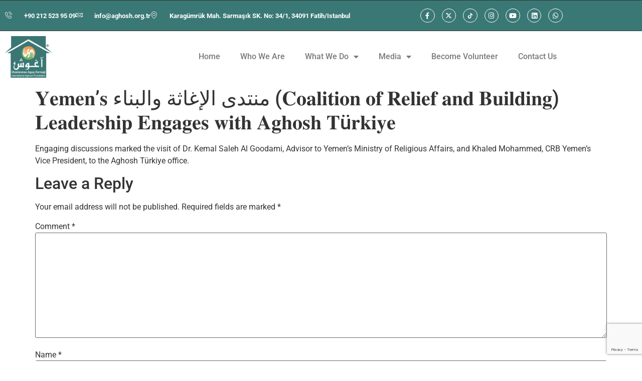

--- FILE ---
content_type: text/html; charset=UTF-8
request_url: https://aghosh.org.tr/2023/11/07/%F0%9D%90%98%F0%9D%90%9E%F0%9D%90%A6%F0%9D%90%9E%F0%9D%90%A7%F0%9D%90%AC-%D9%85%D9%86%D8%AA%D8%AF%D9%89-%D8%A7%D9%84%D8%A5%D8%BA%D8%A7%D8%AB%D8%A9-%D9%88%D8%A7%D9%84%D8%A8%D9%86%D8%A7%D8%A1/
body_size: 13873
content:
<!doctype html>
<html lang="en-US">
<head>
	<meta charset="UTF-8">
	<meta name="viewport" content="width=device-width, initial-scale=1">
	<link rel="profile" href="https://gmpg.org/xfn/11">
	<title>𝐘𝐞𝐦𝐞𝐧&#8217;𝐬 منتدى الإغاثة والبناء (𝐂𝐨𝐚𝐥𝐢𝐭𝐢𝐨𝐧 𝐨𝐟 𝐑𝐞𝐥𝐢𝐞𝐟 𝐚𝐧𝐝 𝐁𝐮𝐢𝐥𝐝𝐢𝐧𝐠) 𝐋𝐞𝐚𝐝𝐞𝐫𝐬𝐡𝐢𝐩 𝐄𝐧𝐠𝐚𝐠𝐞𝐬 𝐰𝐢𝐭𝐡 𝐀𝐠𝐡𝐨𝐬𝐡 𝐓ü𝐫𝐤𝐢𝐲𝐞 &#8211; Aghosh Turkey</title>
<meta name='robots' content='max-image-preview:large' />
<link rel='dns-prefetch' href='//www.googletagmanager.com' />
<link rel="alternate" type="application/rss+xml" title="Aghosh Turkey &raquo; Feed" href="https://aghosh.org.tr/feed/" />
<link rel="alternate" type="application/rss+xml" title="Aghosh Turkey &raquo; Comments Feed" href="https://aghosh.org.tr/comments/feed/" />
<link rel="alternate" type="application/rss+xml" title="Aghosh Turkey &raquo; 𝐘𝐞𝐦𝐞𝐧&#8217;𝐬 منتدى الإغاثة والبناء (𝐂𝐨𝐚𝐥𝐢𝐭𝐢𝐨𝐧 𝐨𝐟 𝐑𝐞𝐥𝐢𝐞𝐟 𝐚𝐧𝐝 𝐁𝐮𝐢𝐥𝐝𝐢𝐧𝐠) 𝐋𝐞𝐚𝐝𝐞𝐫𝐬𝐡𝐢𝐩 𝐄𝐧𝐠𝐚𝐠𝐞𝐬 𝐰𝐢𝐭𝐡 𝐀𝐠𝐡𝐨𝐬𝐡 𝐓ü𝐫𝐤𝐢𝐲𝐞 Comments Feed" href="https://aghosh.org.tr/2023/11/07/%f0%9d%90%98%f0%9d%90%9e%f0%9d%90%a6%f0%9d%90%9e%f0%9d%90%a7%f0%9d%90%ac-%d9%85%d9%86%d8%aa%d8%af%d9%89-%d8%a7%d9%84%d8%a5%d8%ba%d8%a7%d8%ab%d8%a9-%d9%88%d8%a7%d9%84%d8%a8%d9%86%d8%a7%d8%a1/feed/" />
<link rel="alternate" title="oEmbed (JSON)" type="application/json+oembed" href="https://aghosh.org.tr/wp-json/oembed/1.0/embed?url=https%3A%2F%2Faghosh.org.tr%2F2023%2F11%2F07%2F%25f0%259d%2590%2598%25f0%259d%2590%259e%25f0%259d%2590%25a6%25f0%259d%2590%259e%25f0%259d%2590%25a7%25f0%259d%2590%25ac-%25d9%2585%25d9%2586%25d8%25aa%25d8%25af%25d9%2589-%25d8%25a7%25d9%2584%25d8%25a5%25d8%25ba%25d8%25a7%25d8%25ab%25d8%25a9-%25d9%2588%25d8%25a7%25d9%2584%25d8%25a8%25d9%2586%25d8%25a7%25d8%25a1%2F" />
<link rel="alternate" title="oEmbed (XML)" type="text/xml+oembed" href="https://aghosh.org.tr/wp-json/oembed/1.0/embed?url=https%3A%2F%2Faghosh.org.tr%2F2023%2F11%2F07%2F%25f0%259d%2590%2598%25f0%259d%2590%259e%25f0%259d%2590%25a6%25f0%259d%2590%259e%25f0%259d%2590%25a7%25f0%259d%2590%25ac-%25d9%2585%25d9%2586%25d8%25aa%25d8%25af%25d9%2589-%25d8%25a7%25d9%2584%25d8%25a5%25d8%25ba%25d8%25a7%25d8%25ab%25d8%25a9-%25d9%2588%25d8%25a7%25d9%2584%25d8%25a8%25d9%2586%25d8%25a7%25d8%25a1%2F&#038;format=xml" />
<style id='wp-img-auto-sizes-contain-inline-css'>
img:is([sizes=auto i],[sizes^="auto," i]){contain-intrinsic-size:3000px 1500px}
/*# sourceURL=wp-img-auto-sizes-contain-inline-css */
</style>
<style id='wp-emoji-styles-inline-css'>

	img.wp-smiley, img.emoji {
		display: inline !important;
		border: none !important;
		box-shadow: none !important;
		height: 1em !important;
		width: 1em !important;
		margin: 0 0.07em !important;
		vertical-align: -0.1em !important;
		background: none !important;
		padding: 0 !important;
	}
/*# sourceURL=wp-emoji-styles-inline-css */
</style>
<link rel='stylesheet' id='wp-block-library-css' href='https://aghosh.org.tr/wp-includes/css/dist/block-library/style.min.css?ver=6.9' media='all' />
<style id='global-styles-inline-css'>
:root{--wp--preset--aspect-ratio--square: 1;--wp--preset--aspect-ratio--4-3: 4/3;--wp--preset--aspect-ratio--3-4: 3/4;--wp--preset--aspect-ratio--3-2: 3/2;--wp--preset--aspect-ratio--2-3: 2/3;--wp--preset--aspect-ratio--16-9: 16/9;--wp--preset--aspect-ratio--9-16: 9/16;--wp--preset--color--black: #000000;--wp--preset--color--cyan-bluish-gray: #abb8c3;--wp--preset--color--white: #ffffff;--wp--preset--color--pale-pink: #f78da7;--wp--preset--color--vivid-red: #cf2e2e;--wp--preset--color--luminous-vivid-orange: #ff6900;--wp--preset--color--luminous-vivid-amber: #fcb900;--wp--preset--color--light-green-cyan: #7bdcb5;--wp--preset--color--vivid-green-cyan: #00d084;--wp--preset--color--pale-cyan-blue: #8ed1fc;--wp--preset--color--vivid-cyan-blue: #0693e3;--wp--preset--color--vivid-purple: #9b51e0;--wp--preset--gradient--vivid-cyan-blue-to-vivid-purple: linear-gradient(135deg,rgb(6,147,227) 0%,rgb(155,81,224) 100%);--wp--preset--gradient--light-green-cyan-to-vivid-green-cyan: linear-gradient(135deg,rgb(122,220,180) 0%,rgb(0,208,130) 100%);--wp--preset--gradient--luminous-vivid-amber-to-luminous-vivid-orange: linear-gradient(135deg,rgb(252,185,0) 0%,rgb(255,105,0) 100%);--wp--preset--gradient--luminous-vivid-orange-to-vivid-red: linear-gradient(135deg,rgb(255,105,0) 0%,rgb(207,46,46) 100%);--wp--preset--gradient--very-light-gray-to-cyan-bluish-gray: linear-gradient(135deg,rgb(238,238,238) 0%,rgb(169,184,195) 100%);--wp--preset--gradient--cool-to-warm-spectrum: linear-gradient(135deg,rgb(74,234,220) 0%,rgb(151,120,209) 20%,rgb(207,42,186) 40%,rgb(238,44,130) 60%,rgb(251,105,98) 80%,rgb(254,248,76) 100%);--wp--preset--gradient--blush-light-purple: linear-gradient(135deg,rgb(255,206,236) 0%,rgb(152,150,240) 100%);--wp--preset--gradient--blush-bordeaux: linear-gradient(135deg,rgb(254,205,165) 0%,rgb(254,45,45) 50%,rgb(107,0,62) 100%);--wp--preset--gradient--luminous-dusk: linear-gradient(135deg,rgb(255,203,112) 0%,rgb(199,81,192) 50%,rgb(65,88,208) 100%);--wp--preset--gradient--pale-ocean: linear-gradient(135deg,rgb(255,245,203) 0%,rgb(182,227,212) 50%,rgb(51,167,181) 100%);--wp--preset--gradient--electric-grass: linear-gradient(135deg,rgb(202,248,128) 0%,rgb(113,206,126) 100%);--wp--preset--gradient--midnight: linear-gradient(135deg,rgb(2,3,129) 0%,rgb(40,116,252) 100%);--wp--preset--font-size--small: 13px;--wp--preset--font-size--medium: 20px;--wp--preset--font-size--large: 36px;--wp--preset--font-size--x-large: 42px;--wp--preset--spacing--20: 0.44rem;--wp--preset--spacing--30: 0.67rem;--wp--preset--spacing--40: 1rem;--wp--preset--spacing--50: 1.5rem;--wp--preset--spacing--60: 2.25rem;--wp--preset--spacing--70: 3.38rem;--wp--preset--spacing--80: 5.06rem;--wp--preset--shadow--natural: 6px 6px 9px rgba(0, 0, 0, 0.2);--wp--preset--shadow--deep: 12px 12px 50px rgba(0, 0, 0, 0.4);--wp--preset--shadow--sharp: 6px 6px 0px rgba(0, 0, 0, 0.2);--wp--preset--shadow--outlined: 6px 6px 0px -3px rgb(255, 255, 255), 6px 6px rgb(0, 0, 0);--wp--preset--shadow--crisp: 6px 6px 0px rgb(0, 0, 0);}:root { --wp--style--global--content-size: 800px;--wp--style--global--wide-size: 1200px; }:where(body) { margin: 0; }.wp-site-blocks > .alignleft { float: left; margin-right: 2em; }.wp-site-blocks > .alignright { float: right; margin-left: 2em; }.wp-site-blocks > .aligncenter { justify-content: center; margin-left: auto; margin-right: auto; }:where(.wp-site-blocks) > * { margin-block-start: 24px; margin-block-end: 0; }:where(.wp-site-blocks) > :first-child { margin-block-start: 0; }:where(.wp-site-blocks) > :last-child { margin-block-end: 0; }:root { --wp--style--block-gap: 24px; }:root :where(.is-layout-flow) > :first-child{margin-block-start: 0;}:root :where(.is-layout-flow) > :last-child{margin-block-end: 0;}:root :where(.is-layout-flow) > *{margin-block-start: 24px;margin-block-end: 0;}:root :where(.is-layout-constrained) > :first-child{margin-block-start: 0;}:root :where(.is-layout-constrained) > :last-child{margin-block-end: 0;}:root :where(.is-layout-constrained) > *{margin-block-start: 24px;margin-block-end: 0;}:root :where(.is-layout-flex){gap: 24px;}:root :where(.is-layout-grid){gap: 24px;}.is-layout-flow > .alignleft{float: left;margin-inline-start: 0;margin-inline-end: 2em;}.is-layout-flow > .alignright{float: right;margin-inline-start: 2em;margin-inline-end: 0;}.is-layout-flow > .aligncenter{margin-left: auto !important;margin-right: auto !important;}.is-layout-constrained > .alignleft{float: left;margin-inline-start: 0;margin-inline-end: 2em;}.is-layout-constrained > .alignright{float: right;margin-inline-start: 2em;margin-inline-end: 0;}.is-layout-constrained > .aligncenter{margin-left: auto !important;margin-right: auto !important;}.is-layout-constrained > :where(:not(.alignleft):not(.alignright):not(.alignfull)){max-width: var(--wp--style--global--content-size);margin-left: auto !important;margin-right: auto !important;}.is-layout-constrained > .alignwide{max-width: var(--wp--style--global--wide-size);}body .is-layout-flex{display: flex;}.is-layout-flex{flex-wrap: wrap;align-items: center;}.is-layout-flex > :is(*, div){margin: 0;}body .is-layout-grid{display: grid;}.is-layout-grid > :is(*, div){margin: 0;}body{padding-top: 0px;padding-right: 0px;padding-bottom: 0px;padding-left: 0px;}a:where(:not(.wp-element-button)){text-decoration: underline;}:root :where(.wp-element-button, .wp-block-button__link){background-color: #32373c;border-width: 0;color: #fff;font-family: inherit;font-size: inherit;font-style: inherit;font-weight: inherit;letter-spacing: inherit;line-height: inherit;padding-top: calc(0.667em + 2px);padding-right: calc(1.333em + 2px);padding-bottom: calc(0.667em + 2px);padding-left: calc(1.333em + 2px);text-decoration: none;text-transform: inherit;}.has-black-color{color: var(--wp--preset--color--black) !important;}.has-cyan-bluish-gray-color{color: var(--wp--preset--color--cyan-bluish-gray) !important;}.has-white-color{color: var(--wp--preset--color--white) !important;}.has-pale-pink-color{color: var(--wp--preset--color--pale-pink) !important;}.has-vivid-red-color{color: var(--wp--preset--color--vivid-red) !important;}.has-luminous-vivid-orange-color{color: var(--wp--preset--color--luminous-vivid-orange) !important;}.has-luminous-vivid-amber-color{color: var(--wp--preset--color--luminous-vivid-amber) !important;}.has-light-green-cyan-color{color: var(--wp--preset--color--light-green-cyan) !important;}.has-vivid-green-cyan-color{color: var(--wp--preset--color--vivid-green-cyan) !important;}.has-pale-cyan-blue-color{color: var(--wp--preset--color--pale-cyan-blue) !important;}.has-vivid-cyan-blue-color{color: var(--wp--preset--color--vivid-cyan-blue) !important;}.has-vivid-purple-color{color: var(--wp--preset--color--vivid-purple) !important;}.has-black-background-color{background-color: var(--wp--preset--color--black) !important;}.has-cyan-bluish-gray-background-color{background-color: var(--wp--preset--color--cyan-bluish-gray) !important;}.has-white-background-color{background-color: var(--wp--preset--color--white) !important;}.has-pale-pink-background-color{background-color: var(--wp--preset--color--pale-pink) !important;}.has-vivid-red-background-color{background-color: var(--wp--preset--color--vivid-red) !important;}.has-luminous-vivid-orange-background-color{background-color: var(--wp--preset--color--luminous-vivid-orange) !important;}.has-luminous-vivid-amber-background-color{background-color: var(--wp--preset--color--luminous-vivid-amber) !important;}.has-light-green-cyan-background-color{background-color: var(--wp--preset--color--light-green-cyan) !important;}.has-vivid-green-cyan-background-color{background-color: var(--wp--preset--color--vivid-green-cyan) !important;}.has-pale-cyan-blue-background-color{background-color: var(--wp--preset--color--pale-cyan-blue) !important;}.has-vivid-cyan-blue-background-color{background-color: var(--wp--preset--color--vivid-cyan-blue) !important;}.has-vivid-purple-background-color{background-color: var(--wp--preset--color--vivid-purple) !important;}.has-black-border-color{border-color: var(--wp--preset--color--black) !important;}.has-cyan-bluish-gray-border-color{border-color: var(--wp--preset--color--cyan-bluish-gray) !important;}.has-white-border-color{border-color: var(--wp--preset--color--white) !important;}.has-pale-pink-border-color{border-color: var(--wp--preset--color--pale-pink) !important;}.has-vivid-red-border-color{border-color: var(--wp--preset--color--vivid-red) !important;}.has-luminous-vivid-orange-border-color{border-color: var(--wp--preset--color--luminous-vivid-orange) !important;}.has-luminous-vivid-amber-border-color{border-color: var(--wp--preset--color--luminous-vivid-amber) !important;}.has-light-green-cyan-border-color{border-color: var(--wp--preset--color--light-green-cyan) !important;}.has-vivid-green-cyan-border-color{border-color: var(--wp--preset--color--vivid-green-cyan) !important;}.has-pale-cyan-blue-border-color{border-color: var(--wp--preset--color--pale-cyan-blue) !important;}.has-vivid-cyan-blue-border-color{border-color: var(--wp--preset--color--vivid-cyan-blue) !important;}.has-vivid-purple-border-color{border-color: var(--wp--preset--color--vivid-purple) !important;}.has-vivid-cyan-blue-to-vivid-purple-gradient-background{background: var(--wp--preset--gradient--vivid-cyan-blue-to-vivid-purple) !important;}.has-light-green-cyan-to-vivid-green-cyan-gradient-background{background: var(--wp--preset--gradient--light-green-cyan-to-vivid-green-cyan) !important;}.has-luminous-vivid-amber-to-luminous-vivid-orange-gradient-background{background: var(--wp--preset--gradient--luminous-vivid-amber-to-luminous-vivid-orange) !important;}.has-luminous-vivid-orange-to-vivid-red-gradient-background{background: var(--wp--preset--gradient--luminous-vivid-orange-to-vivid-red) !important;}.has-very-light-gray-to-cyan-bluish-gray-gradient-background{background: var(--wp--preset--gradient--very-light-gray-to-cyan-bluish-gray) !important;}.has-cool-to-warm-spectrum-gradient-background{background: var(--wp--preset--gradient--cool-to-warm-spectrum) !important;}.has-blush-light-purple-gradient-background{background: var(--wp--preset--gradient--blush-light-purple) !important;}.has-blush-bordeaux-gradient-background{background: var(--wp--preset--gradient--blush-bordeaux) !important;}.has-luminous-dusk-gradient-background{background: var(--wp--preset--gradient--luminous-dusk) !important;}.has-pale-ocean-gradient-background{background: var(--wp--preset--gradient--pale-ocean) !important;}.has-electric-grass-gradient-background{background: var(--wp--preset--gradient--electric-grass) !important;}.has-midnight-gradient-background{background: var(--wp--preset--gradient--midnight) !important;}.has-small-font-size{font-size: var(--wp--preset--font-size--small) !important;}.has-medium-font-size{font-size: var(--wp--preset--font-size--medium) !important;}.has-large-font-size{font-size: var(--wp--preset--font-size--large) !important;}.has-x-large-font-size{font-size: var(--wp--preset--font-size--x-large) !important;}
:root :where(.wp-block-pullquote){font-size: 1.5em;line-height: 1.6;}
/*# sourceURL=global-styles-inline-css */
</style>
<link rel='stylesheet' id='contact-form-7-css' href='https://aghosh.org.tr/wp-content/plugins/contact-form-7/includes/css/styles.css?ver=6.1.4' media='all' />
<link rel='stylesheet' id='hello-elementor-css' href='https://aghosh.org.tr/wp-content/themes/hello-elementor/style.min.css?ver=3.2.1' media='all' />
<link rel='stylesheet' id='hello-elementor-theme-style-css' href='https://aghosh.org.tr/wp-content/themes/hello-elementor/theme.min.css?ver=3.2.1' media='all' />
<link rel='stylesheet' id='hello-elementor-header-footer-css' href='https://aghosh.org.tr/wp-content/themes/hello-elementor/header-footer.min.css?ver=3.2.1' media='all' />
<link rel='stylesheet' id='elementor-frontend-css' href='https://aghosh.org.tr/wp-content/plugins/elementor/assets/css/frontend.min.css?ver=3.34.2' media='all' />
<link rel='stylesheet' id='elementor-post-7-css' href='https://aghosh.org.tr/wp-content/uploads/elementor/css/post-7.css?ver=1768900519' media='all' />
<link rel='stylesheet' id='e-animation-fadeInUp-css' href='https://aghosh.org.tr/wp-content/plugins/elementor/assets/lib/animations/styles/fadeInUp.min.css?ver=3.34.2' media='all' />
<link rel='stylesheet' id='widget-icon-list-css' href='https://aghosh.org.tr/wp-content/plugins/elementor/assets/css/widget-icon-list.min.css?ver=3.34.2' media='all' />
<link rel='stylesheet' id='e-animation-grow-css' href='https://aghosh.org.tr/wp-content/plugins/elementor/assets/lib/animations/styles/e-animation-grow.min.css?ver=3.34.2' media='all' />
<link rel='stylesheet' id='widget-social-icons-css' href='https://aghosh.org.tr/wp-content/plugins/elementor/assets/css/widget-social-icons.min.css?ver=3.34.2' media='all' />
<link rel='stylesheet' id='e-apple-webkit-css' href='https://aghosh.org.tr/wp-content/plugins/elementor/assets/css/conditionals/apple-webkit.min.css?ver=3.34.2' media='all' />
<link rel='stylesheet' id='widget-image-css' href='https://aghosh.org.tr/wp-content/plugins/elementor/assets/css/widget-image.min.css?ver=3.34.2' media='all' />
<link rel='stylesheet' id='widget-nav-menu-css' href='https://aghosh.org.tr/wp-content/plugins/elementor-pro/assets/css/widget-nav-menu.min.css?ver=3.26.1' media='all' />
<link rel='stylesheet' id='elementor-icons-css' href='https://aghosh.org.tr/wp-content/plugins/elementor/assets/lib/eicons/css/elementor-icons.min.css?ver=5.46.0' media='all' />
<link rel='stylesheet' id='elementor-post-217-css' href='https://aghosh.org.tr/wp-content/uploads/elementor/css/post-217.css?ver=1768900520' media='all' />
<link rel='stylesheet' id='elementor-post-239-css' href='https://aghosh.org.tr/wp-content/uploads/elementor/css/post-239.css?ver=1768900520' media='all' />
<link rel='stylesheet' id='ekit-widget-styles-css' href='https://aghosh.org.tr/wp-content/plugins/elementskit-lite/widgets/init/assets/css/widget-styles.css?ver=3.7.8' media='all' />
<link rel='stylesheet' id='ekit-responsive-css' href='https://aghosh.org.tr/wp-content/plugins/elementskit-lite/widgets/init/assets/css/responsive.css?ver=3.7.8' media='all' />
<link rel='stylesheet' id='elementor-gf-local-roboto-css' href='https://aghosh.org.tr/wp-content/uploads/elementor/google-fonts/css/roboto.css?ver=1742247098' media='all' />
<link rel='stylesheet' id='elementor-gf-local-robotoslab-css' href='https://aghosh.org.tr/wp-content/uploads/elementor/google-fonts/css/robotoslab.css?ver=1742247136' media='all' />
<link rel='stylesheet' id='elementor-icons-ekiticons-css' href='https://aghosh.org.tr/wp-content/plugins/elementskit-lite/modules/elementskit-icon-pack/assets/css/ekiticons.css?ver=3.7.8' media='all' />
<link rel='stylesheet' id='elementor-icons-shared-0-css' href='https://aghosh.org.tr/wp-content/plugins/elementor/assets/lib/font-awesome/css/fontawesome.min.css?ver=5.15.3' media='all' />
<link rel='stylesheet' id='elementor-icons-fa-brands-css' href='https://aghosh.org.tr/wp-content/plugins/elementor/assets/lib/font-awesome/css/brands.min.css?ver=5.15.3' media='all' />
<link rel='stylesheet' id='elementor-icons-fa-solid-css' href='https://aghosh.org.tr/wp-content/plugins/elementor/assets/lib/font-awesome/css/solid.min.css?ver=5.15.3' media='all' />
<script src="https://aghosh.org.tr/wp-includes/js/jquery/jquery.min.js?ver=3.7.1" id="jquery-core-js"></script>
<script src="https://aghosh.org.tr/wp-includes/js/jquery/jquery-migrate.min.js?ver=3.4.1" id="jquery-migrate-js"></script>

<!-- Google tag (gtag.js) snippet added by Site Kit -->
<!-- Google Analytics snippet added by Site Kit -->
<script src="https://www.googletagmanager.com/gtag/js?id=GT-WVRRB3B" id="google_gtagjs-js" async></script>
<script id="google_gtagjs-js-after">
window.dataLayer = window.dataLayer || [];function gtag(){dataLayer.push(arguments);}
gtag("set","linker",{"domains":["aghosh.org.tr"]});
gtag("js", new Date());
gtag("set", "developer_id.dZTNiMT", true);
gtag("config", "GT-WVRRB3B");
//# sourceURL=google_gtagjs-js-after
</script>
<link rel="https://api.w.org/" href="https://aghosh.org.tr/wp-json/" /><link rel="alternate" title="JSON" type="application/json" href="https://aghosh.org.tr/wp-json/wp/v2/posts/626" /><link rel="EditURI" type="application/rsd+xml" title="RSD" href="https://aghosh.org.tr/xmlrpc.php?rsd" />
<meta name="generator" content="WordPress 6.9" />
<link rel="canonical" href="https://aghosh.org.tr/2023/11/07/%f0%9d%90%98%f0%9d%90%9e%f0%9d%90%a6%f0%9d%90%9e%f0%9d%90%a7%f0%9d%90%ac-%d9%85%d9%86%d8%aa%d8%af%d9%89-%d8%a7%d9%84%d8%a5%d8%ba%d8%a7%d8%ab%d8%a9-%d9%88%d8%a7%d9%84%d8%a8%d9%86%d8%a7%d8%a1/" />
<link rel='shortlink' href='https://aghosh.org.tr/?p=626' />
<meta name="generator" content="Site Kit by Google 1.170.0" /><meta name="google-site-verification" content="xpPlfO5bKzEe9Avb1nJPp7TdSYkOzqzdjWFlikEYdyA"><meta name="generator" content="Elementor 3.34.2; features: additional_custom_breakpoints; settings: css_print_method-external, google_font-enabled, font_display-swap">
			<style>
				.e-con.e-parent:nth-of-type(n+4):not(.e-lazyloaded):not(.e-no-lazyload),
				.e-con.e-parent:nth-of-type(n+4):not(.e-lazyloaded):not(.e-no-lazyload) * {
					background-image: none !important;
				}
				@media screen and (max-height: 1024px) {
					.e-con.e-parent:nth-of-type(n+3):not(.e-lazyloaded):not(.e-no-lazyload),
					.e-con.e-parent:nth-of-type(n+3):not(.e-lazyloaded):not(.e-no-lazyload) * {
						background-image: none !important;
					}
				}
				@media screen and (max-height: 640px) {
					.e-con.e-parent:nth-of-type(n+2):not(.e-lazyloaded):not(.e-no-lazyload),
					.e-con.e-parent:nth-of-type(n+2):not(.e-lazyloaded):not(.e-no-lazyload) * {
						background-image: none !important;
					}
				}
			</style>
			<link rel="icon" href="https://aghosh.org.tr/wp-content/uploads/2023/10/cropped-turkiey-32x32.png" sizes="32x32" />
<link rel="icon" href="https://aghosh.org.tr/wp-content/uploads/2023/10/cropped-turkiey-192x192.png" sizes="192x192" />
<link rel="apple-touch-icon" href="https://aghosh.org.tr/wp-content/uploads/2023/10/cropped-turkiey-180x180.png" />
<meta name="msapplication-TileImage" content="https://aghosh.org.tr/wp-content/uploads/2023/10/cropped-turkiey-270x270.png" />
		<style id="wp-custom-css">
			li.menu-item a {
    color: #7a7a7a !important;
    font-weight: 500 !important;
}
li.menu-item a:hover {
    color: #3a7875 !important;
    font-weight: 500 !important;
}		</style>
		</head>
<body class="wp-singular post-template-default single single-post postid-626 single-format-standard wp-embed-responsive wp-theme-hello-elementor elementor-default elementor-kit-7">


<a class="skip-link screen-reader-text" href="#content">Skip to content</a>

		<div data-elementor-type="header" data-elementor-id="217" class="elementor elementor-217 elementor-location-header" data-elementor-post-type="elementor_library">
					<section class="elementor-section elementor-top-section elementor-element elementor-element-541f0c2a elementor-section-height-min-height elementor-hidden-tablet elementor-hidden-phone elementor-section-boxed elementor-section-height-default elementor-section-items-middle" data-id="541f0c2a" data-element_type="section" data-settings="{&quot;background_background&quot;:&quot;classic&quot;}">
						<div class="elementor-container elementor-column-gap-default">
					<div class="elementor-column elementor-col-66 elementor-top-column elementor-element elementor-element-493aaa54" data-id="493aaa54" data-element_type="column">
			<div class="elementor-widget-wrap elementor-element-populated">
						<div class="elementor-element elementor-element-621e8e52 elementor-icon-list--layout-inline elementor-align-start elementor-list-item-link-full_width elementor-invisible elementor-widget elementor-widget-icon-list" data-id="621e8e52" data-element_type="widget" data-settings="{&quot;_animation&quot;:&quot;fadeInUp&quot;}" data-widget_type="icon-list.default">
				<div class="elementor-widget-container">
							<ul class="elementor-icon-list-items elementor-inline-items">
							<li class="elementor-icon-list-item elementor-inline-item">
											<a href="tel:00902125239509" target="_blank">

												<span class="elementor-icon-list-icon">
							<i aria-hidden="true" class="icon icon-phone1"></i>						</span>
										<span class="elementor-icon-list-text">+90 212 523 95 09</span>
											</a>
									</li>
								<li class="elementor-icon-list-item elementor-inline-item">
											<a href="/cdn-cgi/l/email-protection#0861666e6748696f60677b6026677a6f267c7a" target="_blank">

												<span class="elementor-icon-list-icon">
							<i aria-hidden="true" class="icon icon-envelope2"></i>						</span>
										<span class="elementor-icon-list-text"><span class="__cf_email__" data-cfemail="9df4f3fbf2ddfcfaf5f2eef5b3f2effab3e9ef">[email&#160;protected]</span></span>
											</a>
									</li>
								<li class="elementor-icon-list-item elementor-inline-item">
											<a href="https://maps.app.goo.gl/mGwfQ2HdCgN17TGK8" target="_blank">

												<span class="elementor-icon-list-icon">
							<i aria-hidden="true" class="icon icon-map-marker1"></i>						</span>
										<span class="elementor-icon-list-text">Karagümrük Mah. Sarmaşık SK. No: 34/1, 34091 Fatih/Istanbul</span>
											</a>
									</li>
						</ul>
						</div>
				</div>
					</div>
		</div>
				<div class="elementor-column elementor-col-33 elementor-top-column elementor-element elementor-element-9107cc6" data-id="9107cc6" data-element_type="column">
			<div class="elementor-widget-wrap elementor-element-populated">
						<div class="elementor-element elementor-element-3c81f1ec elementor-shape-circle e-grid-align-right elementor-widget__width-inherit elementor-grid-0 elementor-invisible elementor-widget elementor-widget-social-icons" data-id="3c81f1ec" data-element_type="widget" data-settings="{&quot;_animation&quot;:&quot;fadeInUp&quot;}" data-widget_type="social-icons.default">
				<div class="elementor-widget-container">
							<div class="elementor-social-icons-wrapper elementor-grid" role="list">
							<span class="elementor-grid-item" role="listitem">
					<a class="elementor-icon elementor-social-icon elementor-social-icon-facebook-f elementor-animation-grow elementor-repeater-item-7242c19" href="https://www.facebook.com/aghoshorgtr" target="_blank">
						<span class="elementor-screen-only">Facebook-f</span>
						<i aria-hidden="true" class="fab fa-facebook-f"></i>					</a>
				</span>
							<span class="elementor-grid-item" role="listitem">
					<a class="elementor-icon elementor-social-icon elementor-social-icon-x-twitter elementor-animation-grow elementor-repeater-item-7a2a5ee" href="https://twitter.com/aghoshorgtr" target="_blank">
						<span class="elementor-screen-only">X-twitter</span>
						<i aria-hidden="true" class="fab fa-x-twitter"></i>					</a>
				</span>
							<span class="elementor-grid-item" role="listitem">
					<a class="elementor-icon elementor-social-icon elementor-social-icon- elementor-animation-grow elementor-repeater-item-6f584ab" href="https://www.tiktok.com/@aghoshorgtr" target="_blank">
						<span class="elementor-screen-only"></span>
						<svg xmlns="http://www.w3.org/2000/svg" fill="#000000" width="800px" height="800px" viewBox="0 0 24 24" xml:space="preserve"><path d="M19.589 6.686a4.793 4.793 0 0 1-3.77-4.245V2h-3.445v13.672a2.896 2.896 0 0 1-5.201 1.743l-.002-.001.002.001a2.895 2.895 0 0 1 3.183-4.51v-3.5a6.329 6.329 0 0 0-5.394 10.692 6.33 6.33 0 0 0 10.857-4.424V8.687a8.182 8.182 0 0 0 4.773 1.526V6.79a4.831 4.831 0 0 1-1.003-.104z"></path></svg>					</a>
				</span>
							<span class="elementor-grid-item" role="listitem">
					<a class="elementor-icon elementor-social-icon elementor-social-icon-instagram elementor-animation-grow elementor-repeater-item-7a4c8ae" href="https://www.instagram.com/aghoshorgtr/" target="_blank">
						<span class="elementor-screen-only">Instagram</span>
						<i aria-hidden="true" class="fab fa-instagram"></i>					</a>
				</span>
							<span class="elementor-grid-item" role="listitem">
					<a class="elementor-icon elementor-social-icon elementor-social-icon-youtube elementor-animation-grow elementor-repeater-item-ad0313b" href="https://www.youtube.com/@aghoshorgtr" target="_blank">
						<span class="elementor-screen-only">Youtube</span>
						<i aria-hidden="true" class="fab fa-youtube"></i>					</a>
				</span>
							<span class="elementor-grid-item" role="listitem">
					<a class="elementor-icon elementor-social-icon elementor-social-icon-linkedin elementor-animation-grow elementor-repeater-item-fe8a08b" href="https://www.linkedin.com/company/aghoshorgtr" target="_blank">
						<span class="elementor-screen-only">Linkedin</span>
						<i aria-hidden="true" class="fab fa-linkedin"></i>					</a>
				</span>
							<span class="elementor-grid-item" role="listitem">
					<a class="elementor-icon elementor-social-icon elementor-social-icon-whatsapp elementor-animation-grow elementor-repeater-item-b8f77ab" href="https://www.whatsapp.com/channel/0029Vb6N455BfxoCe5N7rL1X" target="_blank">
						<span class="elementor-screen-only">Whatsapp</span>
						<i aria-hidden="true" class="fab fa-whatsapp"></i>					</a>
				</span>
					</div>
						</div>
				</div>
					</div>
		</div>
					</div>
		</section>
				<section class="elementor-section elementor-top-section elementor-element elementor-element-4e450c60 elementor-section-height-min-height elementor-section-boxed elementor-section-height-default elementor-section-items-middle" data-id="4e450c60" data-element_type="section" data-settings="{&quot;background_background&quot;:&quot;classic&quot;}">
						<div class="elementor-container elementor-column-gap-default">
					<div class="elementor-column elementor-col-50 elementor-top-column elementor-element elementor-element-7d23fcd5" data-id="7d23fcd5" data-element_type="column">
			<div class="elementor-widget-wrap elementor-element-populated">
						<div class="elementor-element elementor-element-1b199cfa elementor-invisible elementor-widget elementor-widget-image" data-id="1b199cfa" data-element_type="widget" data-settings="{&quot;_animation&quot;:&quot;fadeInUp&quot;}" data-widget_type="image.default">
				<div class="elementor-widget-container">
																<a href="https://aghosh.org.tr/">
							<img fetchpriority="high" width="800" height="705" src="https://aghosh.org.tr/wp-content/uploads/2023/10/turkiey.png" class="attachment-large size-large wp-image-220" alt="International Aghosh Turkey" srcset="https://aghosh.org.tr/wp-content/uploads/2023/10/turkiey.png 875w, https://aghosh.org.tr/wp-content/uploads/2023/10/turkiey-300x264.png 300w, https://aghosh.org.tr/wp-content/uploads/2023/10/turkiey-768x677.png 768w" sizes="(max-width: 800px) 100vw, 800px" />								</a>
															</div>
				</div>
					</div>
		</div>
				<div class="elementor-column elementor-col-50 elementor-top-column elementor-element elementor-element-9ddcaae" data-id="9ddcaae" data-element_type="column">
			<div class="elementor-widget-wrap elementor-element-populated">
						<div class="elementor-element elementor-element-b77393e elementor-nav-menu--stretch elementor-widget-mobile__width-initial elementor-nav-menu__align-end elementor-nav-menu--dropdown-tablet elementor-nav-menu__text-align-aside elementor-nav-menu--toggle elementor-nav-menu--burger elementor-widget elementor-widget-nav-menu" data-id="b77393e" data-element_type="widget" data-settings="{&quot;full_width&quot;:&quot;stretch&quot;,&quot;layout&quot;:&quot;horizontal&quot;,&quot;submenu_icon&quot;:{&quot;value&quot;:&quot;&lt;i class=\&quot;fas fa-caret-down\&quot;&gt;&lt;\/i&gt;&quot;,&quot;library&quot;:&quot;fa-solid&quot;},&quot;toggle&quot;:&quot;burger&quot;}" data-widget_type="nav-menu.default">
				<div class="elementor-widget-container">
								<nav aria-label="Menu" class="elementor-nav-menu--main elementor-nav-menu__container elementor-nav-menu--layout-horizontal e--pointer-underline e--animation-fade">
				<ul id="menu-1-b77393e" class="elementor-nav-menu"><li class="menu-item menu-item-type-post_type menu-item-object-page menu-item-home menu-item-263"><a href="https://aghosh.org.tr/" class="elementor-item">Home</a></li>
<li class="menu-item menu-item-type-post_type menu-item-object-page menu-item-265"><a href="https://aghosh.org.tr/who-we-are/" class="elementor-item">Who We Are</a></li>
<li class="menu-item menu-item-type-post_type menu-item-object-page menu-item-has-children menu-item-266"><a href="https://aghosh.org.tr/what-we-do/" class="elementor-item">What We Do</a>
<ul class="sub-menu elementor-nav-menu--dropdown">
	<li class="menu-item menu-item-type-post_type menu-item-object-page menu-item-570"><a href="https://aghosh.org.tr/what-we-do/disaster-management/" class="elementor-sub-item">Disaster Management</a></li>
	<li class="menu-item menu-item-type-post_type menu-item-object-page menu-item-565"><a href="https://aghosh.org.tr/what-we-do/health-program/" class="elementor-sub-item">Health</a></li>
	<li class="menu-item menu-item-type-post_type menu-item-object-page menu-item-567"><a href="https://aghosh.org.tr/what-we-do/education-program/" class="elementor-sub-item">Education</a></li>
	<li class="menu-item menu-item-type-post_type menu-item-object-page menu-item-566"><a href="https://aghosh.org.tr/what-we-do/clean-water/" class="elementor-sub-item">WASH</a></li>
	<li class="menu-item menu-item-type-post_type menu-item-object-page menu-item-568"><a href="https://aghosh.org.tr/what-we-do/orphan-care-program/" class="elementor-sub-item">Orphan Care Program</a></li>
	<li class="menu-item menu-item-type-post_type menu-item-object-page menu-item-829"><a href="https://aghosh.org.tr/what-we-do/mawakhat-program/" class="elementor-sub-item">Mawakhat Program</a></li>
	<li class="menu-item menu-item-type-post_type menu-item-object-page menu-item-569"><a href="https://aghosh.org.tr/what-we-do/community-services/" class="elementor-sub-item">Community Services</a></li>
</ul>
</li>
<li class="menu-item menu-item-type-custom menu-item-object-custom menu-item-has-children menu-item-652"><a class="elementor-item">Media</a>
<ul class="sub-menu elementor-nav-menu--dropdown">
	<li class="menu-item menu-item-type-post_type menu-item-object-page menu-item-264"><a href="https://aghosh.org.tr/news/" class="elementor-sub-item">News</a></li>
	<li class="menu-item menu-item-type-post_type menu-item-object-page menu-item-779"><a href="https://aghosh.org.tr/gallery/" class="elementor-sub-item">Gallery</a></li>
	<li class="menu-item menu-item-type-post_type menu-item-object-page menu-item-841"><a href="https://aghosh.org.tr/corporate-identity/" class="elementor-sub-item">Corporate Identity</a></li>
</ul>
</li>
<li class="menu-item menu-item-type-post_type menu-item-object-page menu-item-927"><a href="https://aghosh.org.tr/become-volunteer/" class="elementor-item">Become Volunteer</a></li>
<li class="menu-item menu-item-type-post_type menu-item-object-page menu-item-267"><a href="https://aghosh.org.tr/contact-us/" class="elementor-item">Contact Us</a></li>
</ul>			</nav>
					<div class="elementor-menu-toggle" role="button" tabindex="0" aria-label="Menu Toggle" aria-expanded="false">
			<i aria-hidden="true" role="presentation" class="elementor-menu-toggle__icon--open eicon-menu-bar"></i><i aria-hidden="true" role="presentation" class="elementor-menu-toggle__icon--close eicon-close"></i>		</div>
					<nav class="elementor-nav-menu--dropdown elementor-nav-menu__container" aria-hidden="true">
				<ul id="menu-2-b77393e" class="elementor-nav-menu"><li class="menu-item menu-item-type-post_type menu-item-object-page menu-item-home menu-item-263"><a href="https://aghosh.org.tr/" class="elementor-item" tabindex="-1">Home</a></li>
<li class="menu-item menu-item-type-post_type menu-item-object-page menu-item-265"><a href="https://aghosh.org.tr/who-we-are/" class="elementor-item" tabindex="-1">Who We Are</a></li>
<li class="menu-item menu-item-type-post_type menu-item-object-page menu-item-has-children menu-item-266"><a href="https://aghosh.org.tr/what-we-do/" class="elementor-item" tabindex="-1">What We Do</a>
<ul class="sub-menu elementor-nav-menu--dropdown">
	<li class="menu-item menu-item-type-post_type menu-item-object-page menu-item-570"><a href="https://aghosh.org.tr/what-we-do/disaster-management/" class="elementor-sub-item" tabindex="-1">Disaster Management</a></li>
	<li class="menu-item menu-item-type-post_type menu-item-object-page menu-item-565"><a href="https://aghosh.org.tr/what-we-do/health-program/" class="elementor-sub-item" tabindex="-1">Health</a></li>
	<li class="menu-item menu-item-type-post_type menu-item-object-page menu-item-567"><a href="https://aghosh.org.tr/what-we-do/education-program/" class="elementor-sub-item" tabindex="-1">Education</a></li>
	<li class="menu-item menu-item-type-post_type menu-item-object-page menu-item-566"><a href="https://aghosh.org.tr/what-we-do/clean-water/" class="elementor-sub-item" tabindex="-1">WASH</a></li>
	<li class="menu-item menu-item-type-post_type menu-item-object-page menu-item-568"><a href="https://aghosh.org.tr/what-we-do/orphan-care-program/" class="elementor-sub-item" tabindex="-1">Orphan Care Program</a></li>
	<li class="menu-item menu-item-type-post_type menu-item-object-page menu-item-829"><a href="https://aghosh.org.tr/what-we-do/mawakhat-program/" class="elementor-sub-item" tabindex="-1">Mawakhat Program</a></li>
	<li class="menu-item menu-item-type-post_type menu-item-object-page menu-item-569"><a href="https://aghosh.org.tr/what-we-do/community-services/" class="elementor-sub-item" tabindex="-1">Community Services</a></li>
</ul>
</li>
<li class="menu-item menu-item-type-custom menu-item-object-custom menu-item-has-children menu-item-652"><a class="elementor-item" tabindex="-1">Media</a>
<ul class="sub-menu elementor-nav-menu--dropdown">
	<li class="menu-item menu-item-type-post_type menu-item-object-page menu-item-264"><a href="https://aghosh.org.tr/news/" class="elementor-sub-item" tabindex="-1">News</a></li>
	<li class="menu-item menu-item-type-post_type menu-item-object-page menu-item-779"><a href="https://aghosh.org.tr/gallery/" class="elementor-sub-item" tabindex="-1">Gallery</a></li>
	<li class="menu-item menu-item-type-post_type menu-item-object-page menu-item-841"><a href="https://aghosh.org.tr/corporate-identity/" class="elementor-sub-item" tabindex="-1">Corporate Identity</a></li>
</ul>
</li>
<li class="menu-item menu-item-type-post_type menu-item-object-page menu-item-927"><a href="https://aghosh.org.tr/become-volunteer/" class="elementor-item" tabindex="-1">Become Volunteer</a></li>
<li class="menu-item menu-item-type-post_type menu-item-object-page menu-item-267"><a href="https://aghosh.org.tr/contact-us/" class="elementor-item" tabindex="-1">Contact Us</a></li>
</ul>			</nav>
						</div>
				</div>
					</div>
		</div>
					</div>
		</section>
				</div>
		
<main id="content" class="site-main post-626 post type-post status-publish format-standard has-post-thumbnail hentry category-meeting">

			<div class="page-header">
			<h1 class="entry-title">𝐘𝐞𝐦𝐞𝐧&#8217;𝐬 منتدى الإغاثة والبناء (𝐂𝐨𝐚𝐥𝐢𝐭𝐢𝐨𝐧 𝐨𝐟 𝐑𝐞𝐥𝐢𝐞𝐟 𝐚𝐧𝐝 𝐁𝐮𝐢𝐥𝐝𝐢𝐧𝐠) 𝐋𝐞𝐚𝐝𝐞𝐫𝐬𝐡𝐢𝐩 𝐄𝐧𝐠𝐚𝐠𝐞𝐬 𝐰𝐢𝐭𝐡 𝐀𝐠𝐡𝐨𝐬𝐡 𝐓ü𝐫𝐤𝐢𝐲𝐞</h1>		</div>
	
	<div class="page-content">
		
<p>Engaging discussions marked the visit of Dr. Kemal Saleh Al Goodami, Advisor to Yemen&#8217;s Ministry of Religious Affairs, and Khaled Mohammed, CRB Yemen&#8217;s Vice President, to the Aghosh Türkiye office.</p>

		
			</div>

	<section id="comments" class="comments-area">

	
		<div id="respond" class="comment-respond">
		<h2 id="reply-title" class="comment-reply-title">Leave a Reply <small><a rel="nofollow" id="cancel-comment-reply-link" href="/2023/11/07/%F0%9D%90%98%F0%9D%90%9E%F0%9D%90%A6%F0%9D%90%9E%F0%9D%90%A7%F0%9D%90%AC-%D9%85%D9%86%D8%AA%D8%AF%D9%89-%D8%A7%D9%84%D8%A5%D8%BA%D8%A7%D8%AB%D8%A9-%D9%88%D8%A7%D9%84%D8%A8%D9%86%D8%A7%D8%A1/#respond" style="display:none;">Cancel reply</a></small></h2><form action="https://aghosh.org.tr/wp-comments-post.php" method="post" id="commentform" class="comment-form"><p class="comment-notes"><span id="email-notes">Your email address will not be published.</span> <span class="required-field-message">Required fields are marked <span class="required">*</span></span></p><p class="comment-form-comment"><label for="comment">Comment <span class="required">*</span></label> <textarea id="comment" name="comment" cols="45" rows="8" maxlength="65525" required></textarea></p><p class="comment-form-author"><label for="author">Name <span class="required">*</span></label> <input id="author" name="author" type="text" value="" size="30" maxlength="245" autocomplete="name" required /></p>
<p class="comment-form-email"><label for="email">Email <span class="required">*</span></label> <input id="email" name="email" type="email" value="" size="30" maxlength="100" aria-describedby="email-notes" autocomplete="email" required /></p>
<p class="comment-form-url"><label for="url">Website</label> <input id="url" name="url" type="url" value="" size="30" maxlength="200" autocomplete="url" /></p>
<p class="comment-form-cookies-consent"><input id="wp-comment-cookies-consent" name="wp-comment-cookies-consent" type="checkbox" value="yes" /> <label for="wp-comment-cookies-consent">Save my name, email, and website in this browser for the next time I comment.</label></p>
<p class="form-submit"><input name="submit" type="submit" id="submit" class="submit" value="Post Comment" /> <input type='hidden' name='comment_post_ID' value='626' id='comment_post_ID' />
<input type='hidden' name='comment_parent' id='comment_parent' value='0' />
</p></form>	</div><!-- #respond -->
	
</section>

</main>

			<div data-elementor-type="footer" data-elementor-id="239" class="elementor elementor-239 elementor-location-footer" data-elementor-post-type="elementor_library">
					<section class="elementor-section elementor-top-section elementor-element elementor-element-53926d8e elementor-section-boxed elementor-section-height-default elementor-section-height-default" data-id="53926d8e" data-element_type="section" data-settings="{&quot;background_background&quot;:&quot;classic&quot;}">
						<div class="elementor-container elementor-column-gap-default">
					<div class="elementor-column elementor-col-33 elementor-top-column elementor-element elementor-element-7e6fd4ba" data-id="7e6fd4ba" data-element_type="column">
			<div class="elementor-widget-wrap elementor-element-populated">
						<div class="elementor-element elementor-element-1dc45428 elementor-invisible elementor-widget elementor-widget-text-editor" data-id="1dc45428" data-element_type="widget" data-settings="{&quot;_animation&quot;:&quot;fadeInUp&quot;}" data-widget_type="text-editor.default">
				<div class="elementor-widget-container">
									<p>International Aghosh Foundation is here to ensure that you or someone you know gets the assistance and help they need to learn and grow as a person and into a career they enjoy. We are doing all we can to help our nation grow. We will continue to reach out and assist those in low-income communities and areas find the help they need to get and stay ahead.</p>								</div>
				</div>
					</div>
		</div>
				<div class="elementor-column elementor-col-33 elementor-top-column elementor-element elementor-element-10db101b" data-id="10db101b" data-element_type="column">
			<div class="elementor-widget-wrap elementor-element-populated">
						<div class="elementor-element elementor-element-76ad2106 elementor-align-start elementor-widget__width-initial elementor-icon-list--layout-traditional elementor-list-item-link-full_width elementor-invisible elementor-widget elementor-widget-icon-list" data-id="76ad2106" data-element_type="widget" data-settings="{&quot;_animation&quot;:&quot;fadeInUp&quot;}" data-widget_type="icon-list.default">
				<div class="elementor-widget-container">
							<ul class="elementor-icon-list-items">
							<li class="elementor-icon-list-item">
											<a href="https://maps.app.goo.gl/mGwfQ2HdCgN17TGK8" target="_blank">

												<span class="elementor-icon-list-icon">
							<i aria-hidden="true" class="fas fa-map-marker-alt"></i>						</span>
										<span class="elementor-icon-list-text">Karagümrük Mah. Sarmaşık SK. No: 34/1, 34091 Fatih/Istanbul</span>
											</a>
									</li>
								<li class="elementor-icon-list-item">
											<a href="tel:00902125239509" target="_blank">

												<span class="elementor-icon-list-icon">
							<i aria-hidden="true" class="fas fa-phone-alt"></i>						</span>
										<span class="elementor-icon-list-text">+90 212 523 95 09</span>
											</a>
									</li>
								<li class="elementor-icon-list-item">
											<a href="/cdn-cgi/l/email-protection#fb92959d94bb9a9c93948893d594899cd58f89">

												<span class="elementor-icon-list-icon">
							<i aria-hidden="true" class="icon icon-envelope"></i>						</span>
										<span class="elementor-icon-list-text"><span class="__cf_email__" data-cfemail="e1888f878ea18086898e9289cf8e9386cf9593">[email&#160;protected]</span></span>
											</a>
									</li>
						</ul>
						</div>
				</div>
				<div class="elementor-element elementor-element-56189dd6 elementor-shape-circle e-grid-align-left elementor-grid-0 elementor-invisible elementor-widget elementor-widget-social-icons" data-id="56189dd6" data-element_type="widget" data-settings="{&quot;_animation&quot;:&quot;fadeInUp&quot;}" data-widget_type="social-icons.default">
				<div class="elementor-widget-container">
							<div class="elementor-social-icons-wrapper elementor-grid" role="list">
							<span class="elementor-grid-item" role="listitem">
					<a class="elementor-icon elementor-social-icon elementor-social-icon-facebook-f elementor-animation-grow elementor-repeater-item-7242c19" href="https://www.facebook.com/aghoshorgtr" target="_blank">
						<span class="elementor-screen-only">Facebook-f</span>
						<i aria-hidden="true" class="fab fa-facebook-f"></i>					</a>
				</span>
							<span class="elementor-grid-item" role="listitem">
					<a class="elementor-icon elementor-social-icon elementor-social-icon-x-twitter elementor-animation-grow elementor-repeater-item-7a2a5ee" href="https://twitter.com/aghoshorgtr" target="_blank">
						<span class="elementor-screen-only">X-twitter</span>
						<i aria-hidden="true" class="fab fa-x-twitter"></i>					</a>
				</span>
							<span class="elementor-grid-item" role="listitem">
					<a class="elementor-icon elementor-social-icon elementor-social-icon- elementor-animation-grow elementor-repeater-item-bcbc3b9" href="https://www.tiktok.com/@aghoshorgtr" target="_blank">
						<span class="elementor-screen-only"></span>
						<svg xmlns="http://www.w3.org/2000/svg" fill="#000000" width="800px" height="800px" viewBox="0 0 24 24" xml:space="preserve"><path d="M19.589 6.686a4.793 4.793 0 0 1-3.77-4.245V2h-3.445v13.672a2.896 2.896 0 0 1-5.201 1.743l-.002-.001.002.001a2.895 2.895 0 0 1 3.183-4.51v-3.5a6.329 6.329 0 0 0-5.394 10.692 6.33 6.33 0 0 0 10.857-4.424V8.687a8.182 8.182 0 0 0 4.773 1.526V6.79a4.831 4.831 0 0 1-1.003-.104z"></path></svg>					</a>
				</span>
							<span class="elementor-grid-item" role="listitem">
					<a class="elementor-icon elementor-social-icon elementor-social-icon-instagram elementor-animation-grow elementor-repeater-item-7a4c8ae" href="https://www.instagram.com/aghoshorgtr/" target="_blank">
						<span class="elementor-screen-only">Instagram</span>
						<i aria-hidden="true" class="fab fa-instagram"></i>					</a>
				</span>
							<span class="elementor-grid-item" role="listitem">
					<a class="elementor-icon elementor-social-icon elementor-social-icon-youtube elementor-animation-grow elementor-repeater-item-40ef152" href="https://www.youtube.com/@aghoshorgtr" target="_blank">
						<span class="elementor-screen-only">Youtube</span>
						<i aria-hidden="true" class="fab fa-youtube"></i>					</a>
				</span>
							<span class="elementor-grid-item" role="listitem">
					<a class="elementor-icon elementor-social-icon elementor-social-icon-linkedin elementor-animation-grow elementor-repeater-item-bee1e2c" href="https://www.linkedin.com/company/aghoshorgtr" target="_blank">
						<span class="elementor-screen-only">Linkedin</span>
						<i aria-hidden="true" class="fab fa-linkedin"></i>					</a>
				</span>
							<span class="elementor-grid-item" role="listitem">
					<a class="elementor-icon elementor-social-icon elementor-social-icon-whatsapp elementor-animation-grow elementor-repeater-item-ca464f2" href="https://www.whatsapp.com/channel/0029Vb6N455BfxoCe5N7rL1X" target="_blank">
						<span class="elementor-screen-only">Whatsapp</span>
						<i aria-hidden="true" class="fab fa-whatsapp"></i>					</a>
				</span>
					</div>
						</div>
				</div>
					</div>
		</div>
				<div class="elementor-column elementor-col-33 elementor-top-column elementor-element elementor-element-145008bb" data-id="145008bb" data-element_type="column">
			<div class="elementor-widget-wrap elementor-element-populated">
						<div class="elementor-element elementor-element-ca24fa0 elementor-widget elementor-widget-html" data-id="ca24fa0" data-element_type="widget" data-widget_type="html.default">
				<div class="elementor-widget-container">
					<iframe src="https://www.google.com/maps/embed?pb=!1m14!1m8!1m3!1d3010.3346844128178!2d28.9421324!3d41.0179332!3m2!1i1024!2i768!4f13.1!3m3!1m2!1s0x14cabb6fe9853ee7%3A0xf615bb7caf703dda!2sUluslararas%C4%B1%20Agu%C5%9F%20Derne%C4%9Fi%20%2F%20International%20Aghosh%20Foundation!5e0!3m2!1sen!2s!4v1716186411899!5m2!1sen!2s" width="400" height="200" style="border:0;" allowfullscreen="" loading="lazy" referrerpolicy="no-referrer-when-downgrade"></iframe>				</div>
				</div>
					</div>
		</div>
					</div>
		</section>
		<div class="elementor-element elementor-element-2e4c80f5 e-flex e-con-boxed e-con e-parent" data-id="2e4c80f5" data-element_type="container" data-settings="{&quot;background_background&quot;:&quot;classic&quot;}">
					<div class="e-con-inner">
				<div class="elementor-element elementor-element-1bc01e05 elementor-widget elementor-widget-text-editor" data-id="1bc01e05" data-element_type="widget" data-widget_type="text-editor.default">
				<div class="elementor-widget-container">
									<p>Copyright © 2025 | All Rights Reserved.</p>								</div>
				</div>
					</div>
				</div>
				</div>
		
<script data-cfasync="false" src="/cdn-cgi/scripts/5c5dd728/cloudflare-static/email-decode.min.js"></script><script type="speculationrules">
{"prefetch":[{"source":"document","where":{"and":[{"href_matches":"/*"},{"not":{"href_matches":["/wp-*.php","/wp-admin/*","/wp-content/uploads/*","/wp-content/*","/wp-content/plugins/*","/wp-content/themes/hello-elementor/*","/*\\?(.+)"]}},{"not":{"selector_matches":"a[rel~=\"nofollow\"]"}},{"not":{"selector_matches":".no-prefetch, .no-prefetch a"}}]},"eagerness":"conservative"}]}
</script>
			<script>
				const lazyloadRunObserver = () => {
					const lazyloadBackgrounds = document.querySelectorAll( `.e-con.e-parent:not(.e-lazyloaded)` );
					const lazyloadBackgroundObserver = new IntersectionObserver( ( entries ) => {
						entries.forEach( ( entry ) => {
							if ( entry.isIntersecting ) {
								let lazyloadBackground = entry.target;
								if( lazyloadBackground ) {
									lazyloadBackground.classList.add( 'e-lazyloaded' );
								}
								lazyloadBackgroundObserver.unobserve( entry.target );
							}
						});
					}, { rootMargin: '200px 0px 200px 0px' } );
					lazyloadBackgrounds.forEach( ( lazyloadBackground ) => {
						lazyloadBackgroundObserver.observe( lazyloadBackground );
					} );
				};
				const events = [
					'DOMContentLoaded',
					'elementor/lazyload/observe',
				];
				events.forEach( ( event ) => {
					document.addEventListener( event, lazyloadRunObserver );
				} );
			</script>
			<script src="https://aghosh.org.tr/wp-includes/js/dist/hooks.min.js?ver=dd5603f07f9220ed27f1" id="wp-hooks-js"></script>
<script src="https://aghosh.org.tr/wp-includes/js/dist/i18n.min.js?ver=c26c3dc7bed366793375" id="wp-i18n-js"></script>
<script id="wp-i18n-js-after">
wp.i18n.setLocaleData( { 'text direction\u0004ltr': [ 'ltr' ] } );
//# sourceURL=wp-i18n-js-after
</script>
<script src="https://aghosh.org.tr/wp-content/plugins/contact-form-7/includes/swv/js/index.js?ver=6.1.4" id="swv-js"></script>
<script id="contact-form-7-js-before">
var wpcf7 = {
    "api": {
        "root": "https:\/\/aghosh.org.tr\/wp-json\/",
        "namespace": "contact-form-7\/v1"
    }
};
//# sourceURL=contact-form-7-js-before
</script>
<script src="https://aghosh.org.tr/wp-content/plugins/contact-form-7/includes/js/index.js?ver=6.1.4" id="contact-form-7-js"></script>
<script src="https://aghosh.org.tr/wp-content/themes/hello-elementor/assets/js/hello-frontend.min.js?ver=3.2.1" id="hello-theme-frontend-js"></script>
<script src="https://aghosh.org.tr/wp-content/plugins/elementor/assets/js/webpack.runtime.min.js?ver=3.34.2" id="elementor-webpack-runtime-js"></script>
<script src="https://aghosh.org.tr/wp-content/plugins/elementor/assets/js/frontend-modules.min.js?ver=3.34.2" id="elementor-frontend-modules-js"></script>
<script src="https://aghosh.org.tr/wp-includes/js/jquery/ui/core.min.js?ver=1.13.3" id="jquery-ui-core-js"></script>
<script id="elementor-frontend-js-before">
var elementorFrontendConfig = {"environmentMode":{"edit":false,"wpPreview":false,"isScriptDebug":false},"i18n":{"shareOnFacebook":"Share on Facebook","shareOnTwitter":"Share on Twitter","pinIt":"Pin it","download":"Download","downloadImage":"Download image","fullscreen":"Fullscreen","zoom":"Zoom","share":"Share","playVideo":"Play Video","previous":"Previous","next":"Next","close":"Close","a11yCarouselPrevSlideMessage":"Previous slide","a11yCarouselNextSlideMessage":"Next slide","a11yCarouselFirstSlideMessage":"This is the first slide","a11yCarouselLastSlideMessage":"This is the last slide","a11yCarouselPaginationBulletMessage":"Go to slide"},"is_rtl":false,"breakpoints":{"xs":0,"sm":480,"md":768,"lg":1025,"xl":1440,"xxl":1600},"responsive":{"breakpoints":{"mobile":{"label":"Mobile Portrait","value":767,"default_value":767,"direction":"max","is_enabled":true},"mobile_extra":{"label":"Mobile Landscape","value":880,"default_value":880,"direction":"max","is_enabled":false},"tablet":{"label":"Tablet Portrait","value":1024,"default_value":1024,"direction":"max","is_enabled":true},"tablet_extra":{"label":"Tablet Landscape","value":1200,"default_value":1200,"direction":"max","is_enabled":false},"laptop":{"label":"Laptop","value":1366,"default_value":1366,"direction":"max","is_enabled":false},"widescreen":{"label":"Widescreen","value":2400,"default_value":2400,"direction":"min","is_enabled":false}},"hasCustomBreakpoints":false},"version":"3.34.2","is_static":false,"experimentalFeatures":{"additional_custom_breakpoints":true,"container":true,"theme_builder_v2":true,"hello-theme-header-footer":true,"nested-elements":true,"home_screen":true,"global_classes_should_enforce_capabilities":true,"e_variables":true,"cloud-library":true,"e_opt_in_v4_page":true,"e_interactions":true,"e_editor_one":true,"import-export-customization":true},"urls":{"assets":"https:\/\/aghosh.org.tr\/wp-content\/plugins\/elementor\/assets\/","ajaxurl":"https:\/\/aghosh.org.tr\/wp-admin\/admin-ajax.php","uploadUrl":"https:\/\/aghosh.org.tr\/wp-content\/uploads"},"nonces":{"floatingButtonsClickTracking":"607f1b86ab"},"swiperClass":"swiper","settings":{"page":[],"editorPreferences":[]},"kit":{"active_breakpoints":["viewport_mobile","viewport_tablet"],"global_image_lightbox":"yes","lightbox_enable_counter":"yes","lightbox_enable_fullscreen":"yes","lightbox_enable_zoom":"yes","lightbox_enable_share":"yes","lightbox_title_src":"title","lightbox_description_src":"description","hello_header_logo_type":"title","hello_header_menu_layout":"horizontal","hello_footer_logo_type":"logo"},"post":{"id":626,"title":"%F0%9D%90%98%F0%9D%90%9E%F0%9D%90%A6%F0%9D%90%9E%F0%9D%90%A7%27%F0%9D%90%AC%20%D9%85%D9%86%D8%AA%D8%AF%D9%89%20%D8%A7%D9%84%D8%A5%D8%BA%D8%A7%D8%AB%D8%A9%20%D9%88%D8%A7%D9%84%D8%A8%D9%86%D8%A7%D8%A1%20%28%F0%9D%90%82%F0%9D%90%A8%F0%9D%90%9A%F0%9D%90%A5%F0%9D%90%A2%F0%9D%90%AD%F0%9D%90%A2%F0%9D%90%A8%F0%9D%90%A7%20%F0%9D%90%A8%F0%9D%90%9F%20%F0%9D%90%91%F0%9D%90%9E%F0%9D%90%A5%F0%9D%90%A2%F0%9D%90%9E%F0%9D%90%9F%20%F0%9D%90%9A%F0%9D%90%A7%F0%9D%90%9D%20%F0%9D%90%81%F0%9D%90%AE%F0%9D%90%A2%F0%9D%90%A5%F0%9D%90%9D%F0%9D%90%A2%F0%9D%90%A7%F0%9D%90%A0%29%20%F0%9D%90%8B%F0%9D%90%9E%F0%9D%90%9A%F0%9D%90%9D%F0%9D%90%9E%F0%9D%90%AB%F0%9D%90%AC%F0%9D%90%A1%F0%9D%90%A2%F0%9D%90%A9%20%F0%9D%90%84%F0%9D%90%A7%F0%9D%90%A0%F0%9D%90%9A%F0%9D%90%A0%F0%9D%90%9E%F0%9D%90%AC%20%F0%9D%90%B0%F0%9D%90%A2%F0%9D%90%AD%F0%9D%90%A1%20%F0%9D%90%80%F0%9D%90%A0%F0%9D%90%A1%F0%9D%90%A8%F0%9D%90%AC%F0%9D%90%A1%20%F0%9D%90%93%C3%BC%F0%9D%90%AB%F0%9D%90%A4%F0%9D%90%A2%F0%9D%90%B2%F0%9D%90%9E%20%E2%80%93%20Aghosh%20Turkey","excerpt":"","featuredImage":"https:\/\/aghosh.org.tr\/wp-content\/uploads\/2023\/11\/\ud835\udc18\ud835\udc1e\ud835\udc26\ud835\udc1e\ud835\udc27-\ud835\udc02\ud835\udc28\ud835\udc1a\ud835\udc25\ud835\udc22\ud835\udc2d\ud835\udc22\ud835\udc28\ud835\udc27-\ud835\udc28\ud835\udc1f-\ud835\udc11\ud835\udc1e\ud835\udc25\ud835\udc22\ud835\udc1e\ud835\udc1f-\ud835\udc1a\ud835\udc27\ud835\udc1d-\ud835\udc01\ud835\udc2e\ud835\udc22\ud835\udc25\ud835\udc1d\ud835\udc22\ud835\udc27\ud835\udc20-\ud835\udc0b\ud835\udc1e\ud835\udc1a\ud835\udc1d\ud835\udc1e\ud835\udc2b\ud835\udc2c\ud835\udc21\ud835\udc22\ud835\udc29-\ud835\udc04\ud835\udc27\ud835\udc20\ud835\udc1a\ud835\udc20\ud835\udc1e\ud835\udc2c-1024x889.jpeg"}};
//# sourceURL=elementor-frontend-js-before
</script>
<script src="https://aghosh.org.tr/wp-content/plugins/elementor/assets/js/frontend.min.js?ver=3.34.2" id="elementor-frontend-js"></script>
<script src="https://aghosh.org.tr/wp-content/plugins/elementor-pro/assets/lib/smartmenus/jquery.smartmenus.min.js?ver=1.2.1" id="smartmenus-js"></script>
<script src="https://aghosh.org.tr/wp-content/plugins/elementskit-lite/libs/framework/assets/js/frontend-script.js?ver=3.7.8" id="elementskit-framework-js-frontend-js"></script>
<script id="elementskit-framework-js-frontend-js-after">
		var elementskit = {
			resturl: 'https://aghosh.org.tr/wp-json/elementskit/v1/',
		}

		
//# sourceURL=elementskit-framework-js-frontend-js-after
</script>
<script src="https://aghosh.org.tr/wp-content/plugins/elementskit-lite/widgets/init/assets/js/widget-scripts.js?ver=3.7.8" id="ekit-widget-scripts-js"></script>
<script src="https://www.google.com/recaptcha/api.js?render=6Lf9naooAAAAAKuH5T6uaYER9j8U_ghFOeU4G2ml&amp;ver=3.0" id="google-recaptcha-js"></script>
<script src="https://aghosh.org.tr/wp-includes/js/dist/vendor/wp-polyfill.min.js?ver=3.15.0" id="wp-polyfill-js"></script>
<script id="wpcf7-recaptcha-js-before">
var wpcf7_recaptcha = {
    "sitekey": "6Lf9naooAAAAAKuH5T6uaYER9j8U_ghFOeU4G2ml",
    "actions": {
        "homepage": "homepage",
        "contactform": "contactform"
    }
};
//# sourceURL=wpcf7-recaptcha-js-before
</script>
<script src="https://aghosh.org.tr/wp-content/plugins/contact-form-7/modules/recaptcha/index.js?ver=6.1.4" id="wpcf7-recaptcha-js"></script>
<script src="https://aghosh.org.tr/wp-includes/js/comment-reply.min.js?ver=6.9" id="comment-reply-js" async data-wp-strategy="async" fetchpriority="low"></script>
<script src="https://aghosh.org.tr/wp-content/plugins/elementor-pro/assets/js/webpack-pro.runtime.min.js?ver=3.26.1" id="elementor-pro-webpack-runtime-js"></script>
<script id="elementor-pro-frontend-js-before">
var ElementorProFrontendConfig = {"ajaxurl":"https:\/\/aghosh.org.tr\/wp-admin\/admin-ajax.php","nonce":"e79e949fa2","urls":{"assets":"https:\/\/aghosh.org.tr\/wp-content\/plugins\/elementor-pro\/assets\/","rest":"https:\/\/aghosh.org.tr\/wp-json\/"},"settings":{"lazy_load_background_images":true},"popup":{"hasPopUps":false},"shareButtonsNetworks":{"facebook":{"title":"Facebook","has_counter":true},"twitter":{"title":"Twitter"},"linkedin":{"title":"LinkedIn","has_counter":true},"pinterest":{"title":"Pinterest","has_counter":true},"reddit":{"title":"Reddit","has_counter":true},"vk":{"title":"VK","has_counter":true},"odnoklassniki":{"title":"OK","has_counter":true},"tumblr":{"title":"Tumblr"},"digg":{"title":"Digg"},"skype":{"title":"Skype"},"stumbleupon":{"title":"StumbleUpon","has_counter":true},"mix":{"title":"Mix"},"telegram":{"title":"Telegram"},"pocket":{"title":"Pocket","has_counter":true},"xing":{"title":"XING","has_counter":true},"whatsapp":{"title":"WhatsApp"},"email":{"title":"Email"},"print":{"title":"Print"},"x-twitter":{"title":"X"},"threads":{"title":"Threads"}},"facebook_sdk":{"lang":"en_US","app_id":""},"lottie":{"defaultAnimationUrl":"https:\/\/aghosh.org.tr\/wp-content\/plugins\/elementor-pro\/modules\/lottie\/assets\/animations\/default.json"}};
//# sourceURL=elementor-pro-frontend-js-before
</script>
<script src="https://aghosh.org.tr/wp-content/plugins/elementor-pro/assets/js/frontend.min.js?ver=3.26.1" id="elementor-pro-frontend-js"></script>
<script src="https://aghosh.org.tr/wp-content/plugins/elementor-pro/assets/js/elements-handlers.min.js?ver=3.26.1" id="pro-elements-handlers-js"></script>
<script src="https://aghosh.org.tr/wp-content/plugins/elementskit-lite/widgets/init/assets/js/animate-circle.min.js?ver=3.7.8" id="animate-circle-js"></script>
<script id="elementskit-elementor-js-extra">
var ekit_config = {"ajaxurl":"https://aghosh.org.tr/wp-admin/admin-ajax.php","nonce":"110fab10d6"};
//# sourceURL=elementskit-elementor-js-extra
</script>
<script src="https://aghosh.org.tr/wp-content/plugins/elementskit-lite/widgets/init/assets/js/elementor.js?ver=3.7.8" id="elementskit-elementor-js"></script>
<script id="wp-emoji-settings" type="application/json">
{"baseUrl":"https://s.w.org/images/core/emoji/17.0.2/72x72/","ext":".png","svgUrl":"https://s.w.org/images/core/emoji/17.0.2/svg/","svgExt":".svg","source":{"concatemoji":"https://aghosh.org.tr/wp-includes/js/wp-emoji-release.min.js?ver=6.9"}}
</script>
<script type="module">
/*! This file is auto-generated */
const a=JSON.parse(document.getElementById("wp-emoji-settings").textContent),o=(window._wpemojiSettings=a,"wpEmojiSettingsSupports"),s=["flag","emoji"];function i(e){try{var t={supportTests:e,timestamp:(new Date).valueOf()};sessionStorage.setItem(o,JSON.stringify(t))}catch(e){}}function c(e,t,n){e.clearRect(0,0,e.canvas.width,e.canvas.height),e.fillText(t,0,0);t=new Uint32Array(e.getImageData(0,0,e.canvas.width,e.canvas.height).data);e.clearRect(0,0,e.canvas.width,e.canvas.height),e.fillText(n,0,0);const a=new Uint32Array(e.getImageData(0,0,e.canvas.width,e.canvas.height).data);return t.every((e,t)=>e===a[t])}function p(e,t){e.clearRect(0,0,e.canvas.width,e.canvas.height),e.fillText(t,0,0);var n=e.getImageData(16,16,1,1);for(let e=0;e<n.data.length;e++)if(0!==n.data[e])return!1;return!0}function u(e,t,n,a){switch(t){case"flag":return n(e,"\ud83c\udff3\ufe0f\u200d\u26a7\ufe0f","\ud83c\udff3\ufe0f\u200b\u26a7\ufe0f")?!1:!n(e,"\ud83c\udde8\ud83c\uddf6","\ud83c\udde8\u200b\ud83c\uddf6")&&!n(e,"\ud83c\udff4\udb40\udc67\udb40\udc62\udb40\udc65\udb40\udc6e\udb40\udc67\udb40\udc7f","\ud83c\udff4\u200b\udb40\udc67\u200b\udb40\udc62\u200b\udb40\udc65\u200b\udb40\udc6e\u200b\udb40\udc67\u200b\udb40\udc7f");case"emoji":return!a(e,"\ud83e\u1fac8")}return!1}function f(e,t,n,a){let r;const o=(r="undefined"!=typeof WorkerGlobalScope&&self instanceof WorkerGlobalScope?new OffscreenCanvas(300,150):document.createElement("canvas")).getContext("2d",{willReadFrequently:!0}),s=(o.textBaseline="top",o.font="600 32px Arial",{});return e.forEach(e=>{s[e]=t(o,e,n,a)}),s}function r(e){var t=document.createElement("script");t.src=e,t.defer=!0,document.head.appendChild(t)}a.supports={everything:!0,everythingExceptFlag:!0},new Promise(t=>{let n=function(){try{var e=JSON.parse(sessionStorage.getItem(o));if("object"==typeof e&&"number"==typeof e.timestamp&&(new Date).valueOf()<e.timestamp+604800&&"object"==typeof e.supportTests)return e.supportTests}catch(e){}return null}();if(!n){if("undefined"!=typeof Worker&&"undefined"!=typeof OffscreenCanvas&&"undefined"!=typeof URL&&URL.createObjectURL&&"undefined"!=typeof Blob)try{var e="postMessage("+f.toString()+"("+[JSON.stringify(s),u.toString(),c.toString(),p.toString()].join(",")+"));",a=new Blob([e],{type:"text/javascript"});const r=new Worker(URL.createObjectURL(a),{name:"wpTestEmojiSupports"});return void(r.onmessage=e=>{i(n=e.data),r.terminate(),t(n)})}catch(e){}i(n=f(s,u,c,p))}t(n)}).then(e=>{for(const n in e)a.supports[n]=e[n],a.supports.everything=a.supports.everything&&a.supports[n],"flag"!==n&&(a.supports.everythingExceptFlag=a.supports.everythingExceptFlag&&a.supports[n]);var t;a.supports.everythingExceptFlag=a.supports.everythingExceptFlag&&!a.supports.flag,a.supports.everything||((t=a.source||{}).concatemoji?r(t.concatemoji):t.wpemoji&&t.twemoji&&(r(t.twemoji),r(t.wpemoji)))});
//# sourceURL=https://aghosh.org.tr/wp-includes/js/wp-emoji-loader.min.js
</script>

<script defer src="https://static.cloudflareinsights.com/beacon.min.js/vcd15cbe7772f49c399c6a5babf22c1241717689176015" integrity="sha512-ZpsOmlRQV6y907TI0dKBHq9Md29nnaEIPlkf84rnaERnq6zvWvPUqr2ft8M1aS28oN72PdrCzSjY4U6VaAw1EQ==" data-cf-beacon='{"version":"2024.11.0","token":"c160d311f4354889a6c39aba77c57aba","r":1,"server_timing":{"name":{"cfCacheStatus":true,"cfEdge":true,"cfExtPri":true,"cfL4":true,"cfOrigin":true,"cfSpeedBrain":true},"location_startswith":null}}' crossorigin="anonymous"></script>
</body>
</html>


--- FILE ---
content_type: text/html; charset=utf-8
request_url: https://www.google.com/recaptcha/api2/anchor?ar=1&k=6Lf9naooAAAAAKuH5T6uaYER9j8U_ghFOeU4G2ml&co=aHR0cHM6Ly9hZ2hvc2gub3JnLnRyOjQ0Mw..&hl=en&v=PoyoqOPhxBO7pBk68S4YbpHZ&size=invisible&anchor-ms=20000&execute-ms=30000&cb=q5sthsfvuuvb
body_size: 48734
content:
<!DOCTYPE HTML><html dir="ltr" lang="en"><head><meta http-equiv="Content-Type" content="text/html; charset=UTF-8">
<meta http-equiv="X-UA-Compatible" content="IE=edge">
<title>reCAPTCHA</title>
<style type="text/css">
/* cyrillic-ext */
@font-face {
  font-family: 'Roboto';
  font-style: normal;
  font-weight: 400;
  font-stretch: 100%;
  src: url(//fonts.gstatic.com/s/roboto/v48/KFO7CnqEu92Fr1ME7kSn66aGLdTylUAMa3GUBHMdazTgWw.woff2) format('woff2');
  unicode-range: U+0460-052F, U+1C80-1C8A, U+20B4, U+2DE0-2DFF, U+A640-A69F, U+FE2E-FE2F;
}
/* cyrillic */
@font-face {
  font-family: 'Roboto';
  font-style: normal;
  font-weight: 400;
  font-stretch: 100%;
  src: url(//fonts.gstatic.com/s/roboto/v48/KFO7CnqEu92Fr1ME7kSn66aGLdTylUAMa3iUBHMdazTgWw.woff2) format('woff2');
  unicode-range: U+0301, U+0400-045F, U+0490-0491, U+04B0-04B1, U+2116;
}
/* greek-ext */
@font-face {
  font-family: 'Roboto';
  font-style: normal;
  font-weight: 400;
  font-stretch: 100%;
  src: url(//fonts.gstatic.com/s/roboto/v48/KFO7CnqEu92Fr1ME7kSn66aGLdTylUAMa3CUBHMdazTgWw.woff2) format('woff2');
  unicode-range: U+1F00-1FFF;
}
/* greek */
@font-face {
  font-family: 'Roboto';
  font-style: normal;
  font-weight: 400;
  font-stretch: 100%;
  src: url(//fonts.gstatic.com/s/roboto/v48/KFO7CnqEu92Fr1ME7kSn66aGLdTylUAMa3-UBHMdazTgWw.woff2) format('woff2');
  unicode-range: U+0370-0377, U+037A-037F, U+0384-038A, U+038C, U+038E-03A1, U+03A3-03FF;
}
/* math */
@font-face {
  font-family: 'Roboto';
  font-style: normal;
  font-weight: 400;
  font-stretch: 100%;
  src: url(//fonts.gstatic.com/s/roboto/v48/KFO7CnqEu92Fr1ME7kSn66aGLdTylUAMawCUBHMdazTgWw.woff2) format('woff2');
  unicode-range: U+0302-0303, U+0305, U+0307-0308, U+0310, U+0312, U+0315, U+031A, U+0326-0327, U+032C, U+032F-0330, U+0332-0333, U+0338, U+033A, U+0346, U+034D, U+0391-03A1, U+03A3-03A9, U+03B1-03C9, U+03D1, U+03D5-03D6, U+03F0-03F1, U+03F4-03F5, U+2016-2017, U+2034-2038, U+203C, U+2040, U+2043, U+2047, U+2050, U+2057, U+205F, U+2070-2071, U+2074-208E, U+2090-209C, U+20D0-20DC, U+20E1, U+20E5-20EF, U+2100-2112, U+2114-2115, U+2117-2121, U+2123-214F, U+2190, U+2192, U+2194-21AE, U+21B0-21E5, U+21F1-21F2, U+21F4-2211, U+2213-2214, U+2216-22FF, U+2308-230B, U+2310, U+2319, U+231C-2321, U+2336-237A, U+237C, U+2395, U+239B-23B7, U+23D0, U+23DC-23E1, U+2474-2475, U+25AF, U+25B3, U+25B7, U+25BD, U+25C1, U+25CA, U+25CC, U+25FB, U+266D-266F, U+27C0-27FF, U+2900-2AFF, U+2B0E-2B11, U+2B30-2B4C, U+2BFE, U+3030, U+FF5B, U+FF5D, U+1D400-1D7FF, U+1EE00-1EEFF;
}
/* symbols */
@font-face {
  font-family: 'Roboto';
  font-style: normal;
  font-weight: 400;
  font-stretch: 100%;
  src: url(//fonts.gstatic.com/s/roboto/v48/KFO7CnqEu92Fr1ME7kSn66aGLdTylUAMaxKUBHMdazTgWw.woff2) format('woff2');
  unicode-range: U+0001-000C, U+000E-001F, U+007F-009F, U+20DD-20E0, U+20E2-20E4, U+2150-218F, U+2190, U+2192, U+2194-2199, U+21AF, U+21E6-21F0, U+21F3, U+2218-2219, U+2299, U+22C4-22C6, U+2300-243F, U+2440-244A, U+2460-24FF, U+25A0-27BF, U+2800-28FF, U+2921-2922, U+2981, U+29BF, U+29EB, U+2B00-2BFF, U+4DC0-4DFF, U+FFF9-FFFB, U+10140-1018E, U+10190-1019C, U+101A0, U+101D0-101FD, U+102E0-102FB, U+10E60-10E7E, U+1D2C0-1D2D3, U+1D2E0-1D37F, U+1F000-1F0FF, U+1F100-1F1AD, U+1F1E6-1F1FF, U+1F30D-1F30F, U+1F315, U+1F31C, U+1F31E, U+1F320-1F32C, U+1F336, U+1F378, U+1F37D, U+1F382, U+1F393-1F39F, U+1F3A7-1F3A8, U+1F3AC-1F3AF, U+1F3C2, U+1F3C4-1F3C6, U+1F3CA-1F3CE, U+1F3D4-1F3E0, U+1F3ED, U+1F3F1-1F3F3, U+1F3F5-1F3F7, U+1F408, U+1F415, U+1F41F, U+1F426, U+1F43F, U+1F441-1F442, U+1F444, U+1F446-1F449, U+1F44C-1F44E, U+1F453, U+1F46A, U+1F47D, U+1F4A3, U+1F4B0, U+1F4B3, U+1F4B9, U+1F4BB, U+1F4BF, U+1F4C8-1F4CB, U+1F4D6, U+1F4DA, U+1F4DF, U+1F4E3-1F4E6, U+1F4EA-1F4ED, U+1F4F7, U+1F4F9-1F4FB, U+1F4FD-1F4FE, U+1F503, U+1F507-1F50B, U+1F50D, U+1F512-1F513, U+1F53E-1F54A, U+1F54F-1F5FA, U+1F610, U+1F650-1F67F, U+1F687, U+1F68D, U+1F691, U+1F694, U+1F698, U+1F6AD, U+1F6B2, U+1F6B9-1F6BA, U+1F6BC, U+1F6C6-1F6CF, U+1F6D3-1F6D7, U+1F6E0-1F6EA, U+1F6F0-1F6F3, U+1F6F7-1F6FC, U+1F700-1F7FF, U+1F800-1F80B, U+1F810-1F847, U+1F850-1F859, U+1F860-1F887, U+1F890-1F8AD, U+1F8B0-1F8BB, U+1F8C0-1F8C1, U+1F900-1F90B, U+1F93B, U+1F946, U+1F984, U+1F996, U+1F9E9, U+1FA00-1FA6F, U+1FA70-1FA7C, U+1FA80-1FA89, U+1FA8F-1FAC6, U+1FACE-1FADC, U+1FADF-1FAE9, U+1FAF0-1FAF8, U+1FB00-1FBFF;
}
/* vietnamese */
@font-face {
  font-family: 'Roboto';
  font-style: normal;
  font-weight: 400;
  font-stretch: 100%;
  src: url(//fonts.gstatic.com/s/roboto/v48/KFO7CnqEu92Fr1ME7kSn66aGLdTylUAMa3OUBHMdazTgWw.woff2) format('woff2');
  unicode-range: U+0102-0103, U+0110-0111, U+0128-0129, U+0168-0169, U+01A0-01A1, U+01AF-01B0, U+0300-0301, U+0303-0304, U+0308-0309, U+0323, U+0329, U+1EA0-1EF9, U+20AB;
}
/* latin-ext */
@font-face {
  font-family: 'Roboto';
  font-style: normal;
  font-weight: 400;
  font-stretch: 100%;
  src: url(//fonts.gstatic.com/s/roboto/v48/KFO7CnqEu92Fr1ME7kSn66aGLdTylUAMa3KUBHMdazTgWw.woff2) format('woff2');
  unicode-range: U+0100-02BA, U+02BD-02C5, U+02C7-02CC, U+02CE-02D7, U+02DD-02FF, U+0304, U+0308, U+0329, U+1D00-1DBF, U+1E00-1E9F, U+1EF2-1EFF, U+2020, U+20A0-20AB, U+20AD-20C0, U+2113, U+2C60-2C7F, U+A720-A7FF;
}
/* latin */
@font-face {
  font-family: 'Roboto';
  font-style: normal;
  font-weight: 400;
  font-stretch: 100%;
  src: url(//fonts.gstatic.com/s/roboto/v48/KFO7CnqEu92Fr1ME7kSn66aGLdTylUAMa3yUBHMdazQ.woff2) format('woff2');
  unicode-range: U+0000-00FF, U+0131, U+0152-0153, U+02BB-02BC, U+02C6, U+02DA, U+02DC, U+0304, U+0308, U+0329, U+2000-206F, U+20AC, U+2122, U+2191, U+2193, U+2212, U+2215, U+FEFF, U+FFFD;
}
/* cyrillic-ext */
@font-face {
  font-family: 'Roboto';
  font-style: normal;
  font-weight: 500;
  font-stretch: 100%;
  src: url(//fonts.gstatic.com/s/roboto/v48/KFO7CnqEu92Fr1ME7kSn66aGLdTylUAMa3GUBHMdazTgWw.woff2) format('woff2');
  unicode-range: U+0460-052F, U+1C80-1C8A, U+20B4, U+2DE0-2DFF, U+A640-A69F, U+FE2E-FE2F;
}
/* cyrillic */
@font-face {
  font-family: 'Roboto';
  font-style: normal;
  font-weight: 500;
  font-stretch: 100%;
  src: url(//fonts.gstatic.com/s/roboto/v48/KFO7CnqEu92Fr1ME7kSn66aGLdTylUAMa3iUBHMdazTgWw.woff2) format('woff2');
  unicode-range: U+0301, U+0400-045F, U+0490-0491, U+04B0-04B1, U+2116;
}
/* greek-ext */
@font-face {
  font-family: 'Roboto';
  font-style: normal;
  font-weight: 500;
  font-stretch: 100%;
  src: url(//fonts.gstatic.com/s/roboto/v48/KFO7CnqEu92Fr1ME7kSn66aGLdTylUAMa3CUBHMdazTgWw.woff2) format('woff2');
  unicode-range: U+1F00-1FFF;
}
/* greek */
@font-face {
  font-family: 'Roboto';
  font-style: normal;
  font-weight: 500;
  font-stretch: 100%;
  src: url(//fonts.gstatic.com/s/roboto/v48/KFO7CnqEu92Fr1ME7kSn66aGLdTylUAMa3-UBHMdazTgWw.woff2) format('woff2');
  unicode-range: U+0370-0377, U+037A-037F, U+0384-038A, U+038C, U+038E-03A1, U+03A3-03FF;
}
/* math */
@font-face {
  font-family: 'Roboto';
  font-style: normal;
  font-weight: 500;
  font-stretch: 100%;
  src: url(//fonts.gstatic.com/s/roboto/v48/KFO7CnqEu92Fr1ME7kSn66aGLdTylUAMawCUBHMdazTgWw.woff2) format('woff2');
  unicode-range: U+0302-0303, U+0305, U+0307-0308, U+0310, U+0312, U+0315, U+031A, U+0326-0327, U+032C, U+032F-0330, U+0332-0333, U+0338, U+033A, U+0346, U+034D, U+0391-03A1, U+03A3-03A9, U+03B1-03C9, U+03D1, U+03D5-03D6, U+03F0-03F1, U+03F4-03F5, U+2016-2017, U+2034-2038, U+203C, U+2040, U+2043, U+2047, U+2050, U+2057, U+205F, U+2070-2071, U+2074-208E, U+2090-209C, U+20D0-20DC, U+20E1, U+20E5-20EF, U+2100-2112, U+2114-2115, U+2117-2121, U+2123-214F, U+2190, U+2192, U+2194-21AE, U+21B0-21E5, U+21F1-21F2, U+21F4-2211, U+2213-2214, U+2216-22FF, U+2308-230B, U+2310, U+2319, U+231C-2321, U+2336-237A, U+237C, U+2395, U+239B-23B7, U+23D0, U+23DC-23E1, U+2474-2475, U+25AF, U+25B3, U+25B7, U+25BD, U+25C1, U+25CA, U+25CC, U+25FB, U+266D-266F, U+27C0-27FF, U+2900-2AFF, U+2B0E-2B11, U+2B30-2B4C, U+2BFE, U+3030, U+FF5B, U+FF5D, U+1D400-1D7FF, U+1EE00-1EEFF;
}
/* symbols */
@font-face {
  font-family: 'Roboto';
  font-style: normal;
  font-weight: 500;
  font-stretch: 100%;
  src: url(//fonts.gstatic.com/s/roboto/v48/KFO7CnqEu92Fr1ME7kSn66aGLdTylUAMaxKUBHMdazTgWw.woff2) format('woff2');
  unicode-range: U+0001-000C, U+000E-001F, U+007F-009F, U+20DD-20E0, U+20E2-20E4, U+2150-218F, U+2190, U+2192, U+2194-2199, U+21AF, U+21E6-21F0, U+21F3, U+2218-2219, U+2299, U+22C4-22C6, U+2300-243F, U+2440-244A, U+2460-24FF, U+25A0-27BF, U+2800-28FF, U+2921-2922, U+2981, U+29BF, U+29EB, U+2B00-2BFF, U+4DC0-4DFF, U+FFF9-FFFB, U+10140-1018E, U+10190-1019C, U+101A0, U+101D0-101FD, U+102E0-102FB, U+10E60-10E7E, U+1D2C0-1D2D3, U+1D2E0-1D37F, U+1F000-1F0FF, U+1F100-1F1AD, U+1F1E6-1F1FF, U+1F30D-1F30F, U+1F315, U+1F31C, U+1F31E, U+1F320-1F32C, U+1F336, U+1F378, U+1F37D, U+1F382, U+1F393-1F39F, U+1F3A7-1F3A8, U+1F3AC-1F3AF, U+1F3C2, U+1F3C4-1F3C6, U+1F3CA-1F3CE, U+1F3D4-1F3E0, U+1F3ED, U+1F3F1-1F3F3, U+1F3F5-1F3F7, U+1F408, U+1F415, U+1F41F, U+1F426, U+1F43F, U+1F441-1F442, U+1F444, U+1F446-1F449, U+1F44C-1F44E, U+1F453, U+1F46A, U+1F47D, U+1F4A3, U+1F4B0, U+1F4B3, U+1F4B9, U+1F4BB, U+1F4BF, U+1F4C8-1F4CB, U+1F4D6, U+1F4DA, U+1F4DF, U+1F4E3-1F4E6, U+1F4EA-1F4ED, U+1F4F7, U+1F4F9-1F4FB, U+1F4FD-1F4FE, U+1F503, U+1F507-1F50B, U+1F50D, U+1F512-1F513, U+1F53E-1F54A, U+1F54F-1F5FA, U+1F610, U+1F650-1F67F, U+1F687, U+1F68D, U+1F691, U+1F694, U+1F698, U+1F6AD, U+1F6B2, U+1F6B9-1F6BA, U+1F6BC, U+1F6C6-1F6CF, U+1F6D3-1F6D7, U+1F6E0-1F6EA, U+1F6F0-1F6F3, U+1F6F7-1F6FC, U+1F700-1F7FF, U+1F800-1F80B, U+1F810-1F847, U+1F850-1F859, U+1F860-1F887, U+1F890-1F8AD, U+1F8B0-1F8BB, U+1F8C0-1F8C1, U+1F900-1F90B, U+1F93B, U+1F946, U+1F984, U+1F996, U+1F9E9, U+1FA00-1FA6F, U+1FA70-1FA7C, U+1FA80-1FA89, U+1FA8F-1FAC6, U+1FACE-1FADC, U+1FADF-1FAE9, U+1FAF0-1FAF8, U+1FB00-1FBFF;
}
/* vietnamese */
@font-face {
  font-family: 'Roboto';
  font-style: normal;
  font-weight: 500;
  font-stretch: 100%;
  src: url(//fonts.gstatic.com/s/roboto/v48/KFO7CnqEu92Fr1ME7kSn66aGLdTylUAMa3OUBHMdazTgWw.woff2) format('woff2');
  unicode-range: U+0102-0103, U+0110-0111, U+0128-0129, U+0168-0169, U+01A0-01A1, U+01AF-01B0, U+0300-0301, U+0303-0304, U+0308-0309, U+0323, U+0329, U+1EA0-1EF9, U+20AB;
}
/* latin-ext */
@font-face {
  font-family: 'Roboto';
  font-style: normal;
  font-weight: 500;
  font-stretch: 100%;
  src: url(//fonts.gstatic.com/s/roboto/v48/KFO7CnqEu92Fr1ME7kSn66aGLdTylUAMa3KUBHMdazTgWw.woff2) format('woff2');
  unicode-range: U+0100-02BA, U+02BD-02C5, U+02C7-02CC, U+02CE-02D7, U+02DD-02FF, U+0304, U+0308, U+0329, U+1D00-1DBF, U+1E00-1E9F, U+1EF2-1EFF, U+2020, U+20A0-20AB, U+20AD-20C0, U+2113, U+2C60-2C7F, U+A720-A7FF;
}
/* latin */
@font-face {
  font-family: 'Roboto';
  font-style: normal;
  font-weight: 500;
  font-stretch: 100%;
  src: url(//fonts.gstatic.com/s/roboto/v48/KFO7CnqEu92Fr1ME7kSn66aGLdTylUAMa3yUBHMdazQ.woff2) format('woff2');
  unicode-range: U+0000-00FF, U+0131, U+0152-0153, U+02BB-02BC, U+02C6, U+02DA, U+02DC, U+0304, U+0308, U+0329, U+2000-206F, U+20AC, U+2122, U+2191, U+2193, U+2212, U+2215, U+FEFF, U+FFFD;
}
/* cyrillic-ext */
@font-face {
  font-family: 'Roboto';
  font-style: normal;
  font-weight: 900;
  font-stretch: 100%;
  src: url(//fonts.gstatic.com/s/roboto/v48/KFO7CnqEu92Fr1ME7kSn66aGLdTylUAMa3GUBHMdazTgWw.woff2) format('woff2');
  unicode-range: U+0460-052F, U+1C80-1C8A, U+20B4, U+2DE0-2DFF, U+A640-A69F, U+FE2E-FE2F;
}
/* cyrillic */
@font-face {
  font-family: 'Roboto';
  font-style: normal;
  font-weight: 900;
  font-stretch: 100%;
  src: url(//fonts.gstatic.com/s/roboto/v48/KFO7CnqEu92Fr1ME7kSn66aGLdTylUAMa3iUBHMdazTgWw.woff2) format('woff2');
  unicode-range: U+0301, U+0400-045F, U+0490-0491, U+04B0-04B1, U+2116;
}
/* greek-ext */
@font-face {
  font-family: 'Roboto';
  font-style: normal;
  font-weight: 900;
  font-stretch: 100%;
  src: url(//fonts.gstatic.com/s/roboto/v48/KFO7CnqEu92Fr1ME7kSn66aGLdTylUAMa3CUBHMdazTgWw.woff2) format('woff2');
  unicode-range: U+1F00-1FFF;
}
/* greek */
@font-face {
  font-family: 'Roboto';
  font-style: normal;
  font-weight: 900;
  font-stretch: 100%;
  src: url(//fonts.gstatic.com/s/roboto/v48/KFO7CnqEu92Fr1ME7kSn66aGLdTylUAMa3-UBHMdazTgWw.woff2) format('woff2');
  unicode-range: U+0370-0377, U+037A-037F, U+0384-038A, U+038C, U+038E-03A1, U+03A3-03FF;
}
/* math */
@font-face {
  font-family: 'Roboto';
  font-style: normal;
  font-weight: 900;
  font-stretch: 100%;
  src: url(//fonts.gstatic.com/s/roboto/v48/KFO7CnqEu92Fr1ME7kSn66aGLdTylUAMawCUBHMdazTgWw.woff2) format('woff2');
  unicode-range: U+0302-0303, U+0305, U+0307-0308, U+0310, U+0312, U+0315, U+031A, U+0326-0327, U+032C, U+032F-0330, U+0332-0333, U+0338, U+033A, U+0346, U+034D, U+0391-03A1, U+03A3-03A9, U+03B1-03C9, U+03D1, U+03D5-03D6, U+03F0-03F1, U+03F4-03F5, U+2016-2017, U+2034-2038, U+203C, U+2040, U+2043, U+2047, U+2050, U+2057, U+205F, U+2070-2071, U+2074-208E, U+2090-209C, U+20D0-20DC, U+20E1, U+20E5-20EF, U+2100-2112, U+2114-2115, U+2117-2121, U+2123-214F, U+2190, U+2192, U+2194-21AE, U+21B0-21E5, U+21F1-21F2, U+21F4-2211, U+2213-2214, U+2216-22FF, U+2308-230B, U+2310, U+2319, U+231C-2321, U+2336-237A, U+237C, U+2395, U+239B-23B7, U+23D0, U+23DC-23E1, U+2474-2475, U+25AF, U+25B3, U+25B7, U+25BD, U+25C1, U+25CA, U+25CC, U+25FB, U+266D-266F, U+27C0-27FF, U+2900-2AFF, U+2B0E-2B11, U+2B30-2B4C, U+2BFE, U+3030, U+FF5B, U+FF5D, U+1D400-1D7FF, U+1EE00-1EEFF;
}
/* symbols */
@font-face {
  font-family: 'Roboto';
  font-style: normal;
  font-weight: 900;
  font-stretch: 100%;
  src: url(//fonts.gstatic.com/s/roboto/v48/KFO7CnqEu92Fr1ME7kSn66aGLdTylUAMaxKUBHMdazTgWw.woff2) format('woff2');
  unicode-range: U+0001-000C, U+000E-001F, U+007F-009F, U+20DD-20E0, U+20E2-20E4, U+2150-218F, U+2190, U+2192, U+2194-2199, U+21AF, U+21E6-21F0, U+21F3, U+2218-2219, U+2299, U+22C4-22C6, U+2300-243F, U+2440-244A, U+2460-24FF, U+25A0-27BF, U+2800-28FF, U+2921-2922, U+2981, U+29BF, U+29EB, U+2B00-2BFF, U+4DC0-4DFF, U+FFF9-FFFB, U+10140-1018E, U+10190-1019C, U+101A0, U+101D0-101FD, U+102E0-102FB, U+10E60-10E7E, U+1D2C0-1D2D3, U+1D2E0-1D37F, U+1F000-1F0FF, U+1F100-1F1AD, U+1F1E6-1F1FF, U+1F30D-1F30F, U+1F315, U+1F31C, U+1F31E, U+1F320-1F32C, U+1F336, U+1F378, U+1F37D, U+1F382, U+1F393-1F39F, U+1F3A7-1F3A8, U+1F3AC-1F3AF, U+1F3C2, U+1F3C4-1F3C6, U+1F3CA-1F3CE, U+1F3D4-1F3E0, U+1F3ED, U+1F3F1-1F3F3, U+1F3F5-1F3F7, U+1F408, U+1F415, U+1F41F, U+1F426, U+1F43F, U+1F441-1F442, U+1F444, U+1F446-1F449, U+1F44C-1F44E, U+1F453, U+1F46A, U+1F47D, U+1F4A3, U+1F4B0, U+1F4B3, U+1F4B9, U+1F4BB, U+1F4BF, U+1F4C8-1F4CB, U+1F4D6, U+1F4DA, U+1F4DF, U+1F4E3-1F4E6, U+1F4EA-1F4ED, U+1F4F7, U+1F4F9-1F4FB, U+1F4FD-1F4FE, U+1F503, U+1F507-1F50B, U+1F50D, U+1F512-1F513, U+1F53E-1F54A, U+1F54F-1F5FA, U+1F610, U+1F650-1F67F, U+1F687, U+1F68D, U+1F691, U+1F694, U+1F698, U+1F6AD, U+1F6B2, U+1F6B9-1F6BA, U+1F6BC, U+1F6C6-1F6CF, U+1F6D3-1F6D7, U+1F6E0-1F6EA, U+1F6F0-1F6F3, U+1F6F7-1F6FC, U+1F700-1F7FF, U+1F800-1F80B, U+1F810-1F847, U+1F850-1F859, U+1F860-1F887, U+1F890-1F8AD, U+1F8B0-1F8BB, U+1F8C0-1F8C1, U+1F900-1F90B, U+1F93B, U+1F946, U+1F984, U+1F996, U+1F9E9, U+1FA00-1FA6F, U+1FA70-1FA7C, U+1FA80-1FA89, U+1FA8F-1FAC6, U+1FACE-1FADC, U+1FADF-1FAE9, U+1FAF0-1FAF8, U+1FB00-1FBFF;
}
/* vietnamese */
@font-face {
  font-family: 'Roboto';
  font-style: normal;
  font-weight: 900;
  font-stretch: 100%;
  src: url(//fonts.gstatic.com/s/roboto/v48/KFO7CnqEu92Fr1ME7kSn66aGLdTylUAMa3OUBHMdazTgWw.woff2) format('woff2');
  unicode-range: U+0102-0103, U+0110-0111, U+0128-0129, U+0168-0169, U+01A0-01A1, U+01AF-01B0, U+0300-0301, U+0303-0304, U+0308-0309, U+0323, U+0329, U+1EA0-1EF9, U+20AB;
}
/* latin-ext */
@font-face {
  font-family: 'Roboto';
  font-style: normal;
  font-weight: 900;
  font-stretch: 100%;
  src: url(//fonts.gstatic.com/s/roboto/v48/KFO7CnqEu92Fr1ME7kSn66aGLdTylUAMa3KUBHMdazTgWw.woff2) format('woff2');
  unicode-range: U+0100-02BA, U+02BD-02C5, U+02C7-02CC, U+02CE-02D7, U+02DD-02FF, U+0304, U+0308, U+0329, U+1D00-1DBF, U+1E00-1E9F, U+1EF2-1EFF, U+2020, U+20A0-20AB, U+20AD-20C0, U+2113, U+2C60-2C7F, U+A720-A7FF;
}
/* latin */
@font-face {
  font-family: 'Roboto';
  font-style: normal;
  font-weight: 900;
  font-stretch: 100%;
  src: url(//fonts.gstatic.com/s/roboto/v48/KFO7CnqEu92Fr1ME7kSn66aGLdTylUAMa3yUBHMdazQ.woff2) format('woff2');
  unicode-range: U+0000-00FF, U+0131, U+0152-0153, U+02BB-02BC, U+02C6, U+02DA, U+02DC, U+0304, U+0308, U+0329, U+2000-206F, U+20AC, U+2122, U+2191, U+2193, U+2212, U+2215, U+FEFF, U+FFFD;
}

</style>
<link rel="stylesheet" type="text/css" href="https://www.gstatic.com/recaptcha/releases/PoyoqOPhxBO7pBk68S4YbpHZ/styles__ltr.css">
<script nonce="BG5130k8G0BsCOCBO5fo8g" type="text/javascript">window['__recaptcha_api'] = 'https://www.google.com/recaptcha/api2/';</script>
<script type="text/javascript" src="https://www.gstatic.com/recaptcha/releases/PoyoqOPhxBO7pBk68S4YbpHZ/recaptcha__en.js" nonce="BG5130k8G0BsCOCBO5fo8g">
      
    </script></head>
<body><div id="rc-anchor-alert" class="rc-anchor-alert"></div>
<input type="hidden" id="recaptcha-token" value="[base64]">
<script type="text/javascript" nonce="BG5130k8G0BsCOCBO5fo8g">
      recaptcha.anchor.Main.init("[\x22ainput\x22,[\x22bgdata\x22,\x22\x22,\[base64]/[base64]/[base64]/ZyhXLGgpOnEoW04sMjEsbF0sVywwKSxoKSxmYWxzZSxmYWxzZSl9Y2F0Y2goayl7RygzNTgsVyk/[base64]/[base64]/[base64]/[base64]/[base64]/[base64]/[base64]/bmV3IEJbT10oRFswXSk6dz09Mj9uZXcgQltPXShEWzBdLERbMV0pOnc9PTM/bmV3IEJbT10oRFswXSxEWzFdLERbMl0pOnc9PTQ/[base64]/[base64]/[base64]/[base64]/[base64]\\u003d\x22,\[base64]\x22,\x22w5Epw6xkw6LCocOBwq9lw4LCjcKHw7/Du8KnEMOlw7oTQXFmVsKpa1PCvmzCgRjDl8KwdFAxwqtww6UTw73Cgypfw6XCn8KMwrctOsOzwq/[base64]/DvFcWw6FzbB9yeTJ6w4ZGWB9ow6DDpCdMMcOia8KnBQ5rLBLDk8K0wrhDwpXDhX4Qwq7CgjZ7HcKVVsKwVHrCqGPDgMKNAcKLwonDicOGD8KqWsKvOzsYw7N8wp3CozpBUsOUwrA8wqbCp8KMHx/DpcOUwrlCAWTClBJtwrbDkVjDusOkKsOIZ8OffMOgBCHDkX0hCcKnUcOTwqrDjW13LMONwrNoBgzChsObwpbDk8ONLFFjwqPCuk/Dtj8Xw5Ykw6pXwqnCkiAew54Owp13w6TCjsK7wpFdGzd0IH0PL2TCt0TCmsOEwqBUw6BVBcOkwpd/SABYw4EKw6zDpcK2wpRRJGLDr8KBNcObY8Kaw7DCmMO5FG/DtS0LEMKFbsONwpzCunckPDgqJsOVR8KtP8KswptmwpbCgMKRISnCjsKXwotwwrgLw7rCt1AIw7sSZRs8w6/Ctl0nGl0bw7HDl3wJa3fDl8OmRxTDhMOqwoAvw79VcMOBbCNJbcOyA1dxw5VmwrQRw4rDlcOkwq8tKStkwq9gO8O3wo/Cgm1sfgRAw5U/F3rClsKuwptKwpYRwpHDs8KPw7kvwppPwqDDtsKOw47CpFXDs8KfdjFlOk1xwoZuwrp2U8Ovw57DklU7OAzDlsK0wrhdwrwkbMKsw6teV27CkyRXwp0jwrDCpjHDlgcdw53Dr3vCpyHCqcOjw5A+OQsCw61tCcKwYcKJw6bCsF7CszHCqS/DnsOUw73DgcKaXcO9FcO/w5l+wo0WLWhXa8OhK8OHwpsjQ05sE1Y/asKLJWl0dgzDh8KDwrkKwo4KMS3DvMOKRsOcU8KMw4zDkMK8LQJpw6zCmCdwwpVqJcK+fMKWwpzCqFnCucOAZsKnw7dsUy3Du8Oqw4Jnw6M0w67CrMOlVcKSVwtJTMKHw4LCksOGwoIAXsOGw6PCusKHfQBhbcKawrgwwpYYQ8K+w7kDw4kbccOpw7opwpF/PcOuwokKw7fCogTDiF7ClcKHw4pBwr/DuR7DuGx1Z8Otw7lFwoLCrcKVw5vCpHjDgcKnw5lXbzvCuMOvw5vCr13Dp8OKwrTDiS7Dk8KkdMOYUkQNNF7DvDPCt8K1W8KjDMKTZWl1ZA5aw6gmwqrCtcKAOcOCDMKAw4BlRjJDwqNCAxTDpDJfTHTCpiHCusK8wr/DkcO+w4FcHH7DpcK4w5nDm08xwosTIMKuwqDDnjLCiSJqPMO+w4EDF0QGLMOaC8K/[base64]/DtcK7TV/DuMOnwoPCo3s+wpfCpcKsYcO4w6fDklQEJiHCrsKOw6jCk8KQPCV1TwgmM8KpwqzCisKpw7zCnF/CpirDgMOGw7bDulVvSsKWfsO0QHpNX8OBwqNhwoU7d2nDpMODSCMID8K5wqXChx9ew65nJGI+YlLCvT/ChsO6w5HCtMOIIAnCkcKxwpfCmcOpNCleJWHCl8Onah3CjhQIwrV3w5pAMVXDhMOEw5pyPDBhOMO3woNeVcKvw5UpMGZiMz/DmlcIXMOqwqhBw5LCoGDCg8Oewp94VcK5YXtUDFE+woDDqcOQWsOsw67DgyQJfW/Cm0s5wpFgwq7CrmFAYDNswprCsj4dciMbJMOVJsOUw5kTw4/DnivDnmhnw6DDrw0Fw7PCgDk+O8O/wq98w6XDp8O2w67Ch8KgF8OYw6XDv3clw59+w61OK8KpD8K0wp8dT8OLwqkZwpozV8Okw64KISDDu8OewpkMw4wcacKcGcO6wp/CuMO6ez9TfAXCtyrCmgTDucKVY8OOwpTCmsO0HCEhEz3CgCwwJQAhGsK+w50ewqQZYEkmFMOnwq0SW8O1wrlnYMOPw7ofw5vCpg3CmgJpO8KswqjCvcKWw7PDi8OJw4jDl8Kww7vCqsKbw45lw6hjIsOfRMKsw6J/w4DCowV6CUE7OsOSNxBOMsK1YijDgyhDfXEUwq/CtMOMw53ClMKKRsOmWMKCU0Nuw6BQwovCqmMXWsKCfn/DiFjCk8KEAULCncOOMMObdClXEsOEB8OpFFPDtAw+wpEdwoIHRcOKw7TCs8K2wqrCnMOlw6QswqRiw7TCo27Cv8OUwrDCtDHChsOawok4c8KDBxHCpMO1NsKdRsKmworCkRzChMK9dMKUK1oBw67DqsKVwotDXcKjw7/Ci03DncKABcOaw6kpw7fDt8OEwrLCpHIsw7ALwovDnMKgNsO1w6TDvsKaZsOnGjR+w55/[base64]/CvSHDjMOcei3CvAvDtsKQc8KRNU5rQndTAF3DkcKWw5kEw7pnMiE5w7zCp8K2w5LDtcKIw7HCpwMAH8OvEQbDsghqwoXCtcOeTcOPwpvDkQ/[base64]/[base64]/NzlXwozChw/DmUPDgnxVLwBUw6vCuxLDisO8w7p1w49yX3xsw408ElBEMMONw7MEw4oHw6ttworDvsK3w6vDqgfCoxrDvMKQN0JwRGXCucOpwqTDpWzDlXBwQBDCjMOFfcK2wrFSSMObw53DlsKWFsKyYMOhwrgRw4JiwqgfwrTChU/DlWcETsOSw65Cw7lKGXYaw58HwqfDlMO9w4jCmWo5acKkw7rDqmRBworCpMO8bMOQUCbCmi7DiHrCr8KqVU3DlMOia8KOw4ZjDgQuTlLDg8OVS23DtlkLfwZweA/CqVXDhcOyPsOhN8OQXUPDrR7CthXDlFNPwp4lZsOiZsOdw6/Ci1EWFFPCscKWJxhEw6Zrw7k9w7QmRgkuwqp5KlvCoC/CiENUwoHCssKBwoMZw6HDh8OSX142esK0cMOwwoFtEcOjw5kHGH88wrLCpC06GcOXVcKmG8OkwqsVYcKMw5XCvAEES0ArXMOTX8KMw50FbnrDmEgzGcO9wpbDoGbDvT9RwobDtQbCtsK/[base64]/DosKdw7XDusKwcUXDqBIWS8Ofdl/DrsOiwpQnw6Z+fjU5F8OnLsOqw4jDuMOXw4PCm8KnwozCr1/CtsKPw6ZgQzrCqHfCr8KiQ8OJw6zDg0xtw4PDlB5RwprDpEzDriUtG8OLw5EGw5R4woDCnMOTw7jDpmhCQn3Dn8OwQBpHUMK2wrIzLG/[base64]/Cqm8WF8ONIgPCgztFw6XCjSE0w5HCsg/Do2VJwoJAQEAnwoI/wrV6SCjDglRPQMOww7AgwprDo8KMIsOyYMK3w4TCkMOoAGpOw4TDh8Kyw5NBw6HCgVHCg8O+w7REwrJEwozDjsOZwqtlfAfCtnsuwr8Vwq3Dh8OWw6NJIUkWw5dfw77DplXCr8Oyw5J5wodawpdbWMOywq7Dr2RswrRgCk1IwpvDrxLCiyBPw48Hw67Ch1vClDjDm8O/[base64]/[base64]/CgMKuw5xvYsOSNwnDpi7DtcODwqTDl1PCgGPDl8KUwq7CkXPDvT3DqCnDtMKiwp7ChMKePMKzw6l7NcOvbsKmHMOrK8KLw5sdw6UCw7zClMK1wpg+T8Kuw6PDuAJufsOWw5Rlwox3w4Zlw7FMeMKMFMKqXcOzNE4VZgYgSAvDmD/DtsK/JsODwqtSTw4ZBcOGwrjDnGXDmEJtLMK3w7jCjsOcw5zCr8KWJMO7wo/CtybCusO9wqvDoWYsFcOEwpZnwoM9wqVqwo0SwrYqwoB8AwJwG8KPZMK9w65OQcKPwozDnsKhw4bDhMKTNsK2BzrDqcKTeTEOK8O6IR/DqcK9SsOtMjwmFsOGD1QLwprDmWQ9dsOywqMcw4bCs8OSwq3DtcK0wp/[base64]/DuSMzEg7CiU7DoMOww4PCqXbCt282cF8tCsO0w7Jnw4fDvcOqwq3Drw7DuCwkwrtEYMK8w7/CnMKxw5DCv0YywqJ2asKYwqXCp8K8VHExwoE3D8OsecKLw4snfyXChk4Mw67CssKIYSoqfnfClcKTCMOfwpDDrMK5OsKvwpkqO8K2RxnDth7DnMKdUcOkw7/[base64]/w6UBwol6w5LCvsOySMKJwpdPw6PDrcOwK23Dk3Ncw5/Cm8ODZmXChXzChMK/WMOiCBXDhMKuQ8KOA0gywq8/V8KJb38cwqEvKB0ew5xLwphuFsOSDcOnwo0cSmXDtl/[base64]/wox8VwTDo8Kuw5zCn23DhsOpwrh7w4Y+M1vCrkMgX13CvTfCkMOPBcO3D8KzwpnCu8OSwqNtFMOgw4NQbWjDo8K8ACHCiRNuL0jDosOew6nDisKOwpxswq/DrcK0w5dEwrxIwrM0w7nCjw9Sw44ZwpcRw5AdP8K7b8KFVsKywosYM8K1w6Jjf8O7wqYNwolMw4cCw5zCjMKfLcOcw4LDlDYOwpMpwoI7TlFLw7rDlcOrwpzCukfDnsOVJcKrwpo1McOaw6dye1/DlcO3wpbDvUfCg8K2G8Kqw6jDjX7DhMKtwqw5wrTDkR9cHQATLsKdwrIhwqrDrcKlWMOGw5fCucKDwqDCnsOzBxwqFcKUA8KccgEFClnCpy1NwoUhWVLCgsKHF8OkTcObwoYcwrzCkjlZwpvCp8KvYsOBDFvCq8KUwq9cWzPCvsKUSG1/w7sodcOaw7kzw67CggfClQzCjxnDm8OKO8KDwrnCsxvDkcKUwoHDrFRiP8KLKMK+w5zDgHTDucKDScKIw5nDisKVBl5DwrDClnvDvjrDs24nc8OqcSR3HcOpw5HCrcKWOl/DuTTCiSLCq8OgwqR/[base64]/[base64]/wq1OFMOzG8K/GsKpwrUGw5vDtD7CucOFDmQ6FQ3DoRXCqQZAwrl+b8OPF2N3T8OpwqvCmE56wqV0wpfDgA9Dw7bDnjUTeEbDgcOnwpI5AMOAwp/[base64]/DplXCosOQEQ/DhcO1DGQSw65Aw5XDo8K4f0PDqMOLBRMMdcO4PAfCgR/[base64]/CjmBXwrXDpcKJNRPDjcO4KQJwYMOYw6/Dh8O/w4HDggrDssOIKU/DncKqw78XwqXCmz7CkMOac8Ogw4glBnAYwonCvidIdAbDgQI9Eh0Rw6daw6DDnsOfw4g8KSAxFSw4wozDoXzCs0IaFMKXEgTCmcOrcijDgAPDiMK6Qwd1UcKIw4bDpGoHw67ClsO/XcOmw5rCt8OJw5NIw4jDr8KHbgPCvEJ5wpPDj8Otw7Y2dynDssOcZcK5w7MIHcOLwrnDt8Oxw5rDrcOpH8OYwobDpsORbww/YREPEHQIwrEVchgvJkM3KMKcd8OAYlrDhsOBExQPw7/Cmj3DusKpPcOhKMOpwoXClVoxCQxWw4xiNMKrw78hBcO2w7XDnxPCsAc8w5TDk2dDw59tNGNswpnCnsO6E0vDtcK9O8OIQcKSacOpw43CjnjDlMKSQcOOL0HCrwDDn8OmwqTCiwNxcMOSwqIoGU5vIn7CimNiRcKrw5wFwoZaaWbCtE7Ch2sDwrtDw7/Ds8OtwqzCvMOoJDIAwpI/Q8KyXHopDT/CpGxvVChiw487TR8WBF1/f2tpBCwkw7YcFEPCgMOgT8OxwpTDsQ3CoMOMHMO/IHdTwrjDpMKzRzY0wrgOScKaw5LCgQ7CisKrexXCqsK6w7DDsMOmw5g/wpTCncOJXXROw6/CqGrDni/[base64]/CrxDCmkVhRgLDtMKfYjLClMOnw6nDn8OrcnHCncO8anNtHHvDs3ZbwobCqcKyd8OwR8Ofw6/Dg17ChEh5w5zDp8KQAGXDo1UOWB3CtWYQC3hjd2vCmDJSwoMzw50GdlVnwqx3b8K5eMKPCMO5wrHCqcK0wpfCpXrDhAZvw69Xw4QdJD/Cv1LCvEUoIMOww6kCRnnCjsO9ZcKoJMKhX8KsMMOXw6HDmEjChQzDsnNCG8KqIsOtMcOnw4deIQYsw4VeaTd9QMOnOSMTK8K4eUADwq/[base64]/Cs3VqcsKfcsObQcKhI8KhSmbDsgzDmcOAH8OWOwvCrXnDhMK3E8Omw5hUXsKiAsK4w7HCgcOUw4g5XsOIwoDDgy3Cg8OlwqnDtMOeO1E/BSPDj0DDgzkLE8KmMyHDj8Klw5Y/NT8DwrXCusKAIS7Cnnh7wrbCjApjKcK6X8O/wpNvwqZYFxM5wq7CuQPCqMKwKk8EUTUAAGHCisOBezrDgz/CpXg4AMOSw7/CnsK0JARlwrwzwoHCrBARRk7CnCYxwoR3wpl0cGkRH8O1wqPCr8Ktw4BNw6rDlcKkEA/Ch8O/wqx6wpLCvW/[base64]/DocKcA8KsKcOdZFLDi3PDtsKxw6zCrEQvwo5jw5/Dv8O7w7Vgwr/Cn8KqY8KHZ8KxIcKpRkjDj35Ww5XDuGVjCjLClcOvBXgCNsKcNsK8w7Z/Wy/Dk8KiesO4cy7CkGrCicKRw6/CjGZ+wqApwp9Zw5PDmyzCqsKEOCM7wrA0wrPDlMK+worCksOjw7Raw7TDisOHw6/DhsKuwqnDiCPCjTpsOTQhwoXDtsOYw68+YllWfkPDmj8wOMK3w5Uew73DhcKbw63Co8OUw5gxw7ESAMOXwoc3w6NlGcK3wrfClEHDjsKDw67DpsOeTcKqfMOMwrVqLsOTAcOqcybCl8K4w5vDig7CnMKowp4Jwr3Cq8K1wpbCkXVqwrbDgMOGGsOTGMOxOsOALMO/[base64]/[base64]/DscKZSmzDkA4faXNywowYJcKzw4/CmcOCScKqHjhaTkIdw5xJw7XCmcO7e14xe8Orw74bw5kDS00uWFHDk8OLFxQ3f1vDhsO1w7zDsW3CisOHKhBpDyzDs8ObKUXCpsOYw4jDgibDli8yZcKrw4lpw5DDlCI5wrTDqldvcMK+w69iw4Vpw6p5C8K/VMKHQMOBWsK/woIqwo8tw6gSdMKmDcOqUcOnw7jCucKWw43DoDJfw4zDimcLXMOMdcOEOMKpeMObUCxKW8OOw7/[base64]/[base64]/DiVTDsHMPHSzDo3kjODvDk8OtE8O5w5gWw4Mdw5JcTytyJlPCo8Kow5vCpE5Vw5rClh/DlkrDpMOmw5ZLIW8wBsKKw4LDn8KSccOPw5BKw6wLw4VFPsKXwrt6woY/wr9YCMOlRSB7fMO/[base64]/[base64]/DtFdlLMKhwr4lw5EIM3rDllZdeT8jJDXDt2ANSy7DgB/DnF9Ewp/Dm2dTw43Cv8KLVSVLwqHCgsOow55UwrZLw5Fea8OTwpvCgi3DgmjCgn5yw6TDiHvDrMKiwoUnwqg/W8Ogw67CksOYwrhAw4Yaw6jChBXCmRNTRjbCocO3w7TCtsKgHcO3w4zDvWDDicOYfsKgFVllw6HDtMOJGXMbasOYfiYDwpMCwrgFwoY9TsOnV3LCrsKgwrg+F8KhTBVlw7M5wpnDsAxJUMO/[base64]/w4B4wqx3w4cdwow8w4wjW13CoFbDmMKVWgJNYEbCscKLwps2cXPCg8O8Zi3CmijCn8KyCMK4P8KEAsOawq1ow7zDokDCpk7DtRV6w4XDtsKiW1N/w5t/asOLFsOxw7JsQcOaFlkPanVBwpMuO1jCqC7ClsK1UW/DlsKiwpjDnsKmdDUmwqnDj8ONwojCmgTCv14MPTtLOsK7HsOcL8OrI8KEwpsRw7/[base64]/ImrDmcOgw6/CssO0w65uwpRiS07DhArCs2XCvcOXw4jCmzYJbMKJwrrDoWNELxzCtx0Bwq5OCcKdfn9Ta3bDsmMdw41CwojDuwjDgn8PwotYC0jCsn7CvcO3wrFDNHDDq8KSw6/[base64]/Dj8OGw6svwp96UlByw4Mzw6nCtg/ClUwbEcOoY3x7wrEQZsKhHsK4w7XCkm5hwpt3w6vCvVHCqkzDoMOHJ3nDi3rCtzNIwrkxRyjCkcKKwrUzS8O7w5PCjyvCr27CmUJUQcKNL8OQb8ODWAJpJyZ+woduw4/DsQQbRsOKwovCqsOzwpwuW8KTL8OWw7FPw5cGLsOawqnDvS/DjwLCh8OiciHCl8KbMsK9wozCojUSNEjDqzLCnsOdw4hwGsO/KMK4wp9rw58VRV7CsMOYFcKRKA16w7fDoVxmw7lgXkTCgAhGw4hXwplZw58hYjvCuijCh8Opw5rChcObwqTChB/[base64]/wqDCvU1sXsKJw6DCjcKvw51nw4ZLVsONBlDCpjbDrnY+VMKvw7AYw5rDuRVjw45PVcK3w5rCjsKiCSjDjF1YwpvCmmRyw7RDeUXDvATDmcKTw7/Cs1bCmCzDqTZmMMKewoXCjsKBw5nCoyMew4zDk8O+Vy3Ct8OWw6bDscOaezIpw4jClCokCVYtw7bDhsOVw4zCnFNSFFrDoDfDrsKTI8KtH3x/w47CvcKnBMONwo04w6o+w7XCsWPDrWpGLF3Du8KIVMOvw65rw57CtnXDp0YGw5fDuHDCpsKKKV0rRBNIblrDo0RnwpbDq2XDssO8w5rDixnDhMOUT8KkwqXChcOhFMOXCz3DmQwOUcO0TmzDqcOsTsKFEcK3w4rCr8KXwo0IwpnCrE3CgChcU05oL2/DjkHDm8O0V8KQw4fClcKYwpXCrsOPwpdfVVozHh8zSls+YsOywqPCrCPDpgwUwpdlwpnDmcKUw7I6w4HCtMKTVT0Yw4olNsKKUgzDt8OnGsKXYSkIw5zDnw/DvcKCaGFkH8Omw7XDuiFSw4HDn8Ojw5wLw73CsiciNcKJYsKcBV3DisK1axRvwpw+VMOxGUvDllBYwpkVwoQZwo5gRC7CrBzDk2rCrwrDoHLCm8OnDSBpVA0jwqnDkmgww6LCvMOdw70Nwq/[base64]/CjBfDjMKHwrnCj8O0w4Ruwos1w7fCpRXCkcKtwqPCnVXCv8KAOVhhwpEvw5VDb8KbwoAAcsOJw6LDqSrDsnfCkD0Nw4gzw4/DmhTDjMKtVMOawrHCnsKDw6oIFCzDjAl5wrh0wo5VwqFkw71BPMKoBhPChcOSw5/Dr8KnSGdCwqN4bg51w6rDinzCml0VTsOSCkLDv2bDjMKTwrLDkgYWw4jCr8Kiw5kRTMKfwovDgRTDvHDDgyM/wrHDgEjDnXIROsOkDcK+wpbDsyXChBrDhcKHwocPw5RKCMOWw4wFw6sPT8K4woIAJMOWWgNjMMOeL8OnTwxjw7AUwrTCicOzwrt5wp7DuDbDkyxnQzbCjRHDsMK9w618wrvDtBbDtjQgwr/Cm8KZw7LCmR8PwqjDoGHCgMOhTcKow7XDiMKEwqHDmVQZwoxFw47Cs8OyGsKmwobCrzkqDA53F8K0wq1XZSYvwpx+VMKVw63CtsODGArCjMO3WcKMfcKjF1FzwqvCp8KpcmjCqMKSaGTCtMKmJcK2wo4+ehnCv8K/[base64]/Cr1HDkX7DmMKmw44AfcOuBsKwQxPCpsK0CMKAw6MwwpvCrRldw6s3d2XCjTBcw6BXJRB1GnXDrMKNw73Dv8OzeXFBw4PCkhAaVsOsQxtGw69uwpLCikHCv1vDmUPCpcOxwoYLw7BiwrjCjsOgZ8KIeyXCjsKLwqkEwp5lw7lOw4ZEw4oywr55w5Q4NnF5w6liJ0wNQR/Dt34pw7XDicKgw67CtsKdT8O9LsO7wrBXwrwnKEjCmQNIK1Irw5XDnykTwr/[base64]/[base64]/[base64]/CgDEzwoxhwoJcw7TCuMOwH3HCtEfDuMKxIwJPwoxlwqghLcKQZEBnwqLCm8Ocw7kyAwEFacKcWcKsWsKDZ34Xw5lcw6d3Y8KrUsOLCsOhWMOIw4hbw5LCssK9w5fCt1gSPcOdw7Iow7DCqMKXwpQowoF7A39dY8O9w5sQw7c6di3Dj3PDrsK0GTrDksKUwr/CuzjCgAwEfTsuB1bCmEHCqMKqXRtzwq/DnMKPByUFVcOuAlAQwo5Dw4tfBsOXwpzCsDQuwq0OCFzDiR/[base64]/Ds8KTFMKNZTvCucOQw4nCi8K2w43DqsKZwovChSrDscK7wpobwqLCpcKhJ0DCrCl9bMK5wojDncOUwpsOw6I7UMOxw6YVQMOwecOowoXDiBkkwrLDo8OSesK3woRXB3FQwrY3w6vCocObw73CuBrClsOKcQbDrMKwwo3Dvmo/w5dZwrdER8K2w7UnwpLCmikuaiZYw57DvEHCp3wfwq89wqjDtcKEDMKkwq4uw7NpdMOfw69mwqEww4vDjUrCiMOUw51fSjluw4dxIjjDlyTDpARAJCFkw6ZRP1BbwqsbB8O5bMKjwoXDrk/DkcKNwp7CmcK2woBgfAPClFplwocRJcKcwqfDqHNxJyLCicKkE8OqKRYBw6zCrE3CjWRcwodow6fCnsKIawEqPkBPMcOfTsKLK8KEw4vCpMKewow1w6lccRXDkcKbBhIywqLDs8K1QjYtYMK+Ey7Cjn4Sw6peMsObw5YWwr9uI31hFERiw6QRNMK2w5nDrj0/YzzCuMKKTVnCtsOGw7xiHRJFMlHDpWzChcKLw63DmcKLAcOlw5pVw4TClcKNfsOVdMOdXnBMw6h4FMOrwogww4vCuF3CmsK/GcKaw7jChj3DqjnChcKGYngUw6YffT3Cr2DDhRTDo8KHUxlXwpbCv0vCt8KBwqTDq8KXIXg/T8O8w4nCpADDnMKtF0tzw5IkwpnDtXPDsyphL8Kjw4nDsMOgemvDh8KSXz/DsMOeSynCmMOeFkvCozg/FMKpGcOnwo/[base64]/Dm8K8a8ONwr5nw7YswrjCvxxnwpdTJg5zUCdUAcOEC8OWwrdBwoTDpcKXwoxUD8K8woJ/[base64]/[base64]/[base64]/w7Uqw4fDmlLDrkwyTCM9w5/DjTjDoMOnw47CrMKiQMOtw7c8ESp1woEGMkRiDhRLMcOMPg/[base64]/CuHbDjMKqwqLCjBRGKMOmWMKaGm/[base64]/DkRPCnCszEsOeIF4dw65Kwo3Di8KUw4DDosKLaTMIw6nDthJHw4gtRydoUTjChC7Djn/Ct8KKwrQ2w4XDksOsw71bFhgkTMOFw5zCkjPDsWHCtsOUNcKkwoXCkHTCl8KUC8Kqw7otMh8AfcOhw5pdKhLDksOfDcKZw6LDrWs9fHrCryIjwpRKw6vDnj7ChjQSwpvDncKtwpQWwr7CpzY4JMOoVhkYwoIlBMK4ZXnCr8KJehDDll04wrJdR8K/PMK0w4VhRsOeUCTDj1p8wpAywplMfzdKcMKZYcKdwp9JPsKqB8OkanUSwrHDujDDpsK9wrNAAUsAZhE2w6zDvsKow4/CvMOIcmbCu0FHa8KYw6ZeecObw43CqQ8yw5TChMKPAg58wqUGecOdBMK5wrB5Hk3Dn2Bvd8OWORHDgcKFMMKeXHXDpXfCpsOAalA6w55Wwp/CswXCvhDCg2PCk8O2wrTCiMKdZcKAw5ZBDsO4w60UwrM0XsOuCB/CsAAmwojDncKew7LDqTvCgknDjxxCLcOgbcKqElDDtsODw4pLwrwoX2/CsSHCvsKLwobChcKswp3DiMKewpvCkHLDpRwOEinCpic0w6LDoMOMJGIbAwp0w6TCt8Oxw501YcOPTMOvKkIcwonDisKJw5rDjMKEZzjDm8O1w6xYwqTCpR04UMKSw4wwWirDq8OUTsOkHm7DmEdYcmtyS8OgesKLwoYOFMOewrvCnxJ/[base64]/CvsOqf0UUdcKscMO+XhLCjsKrw595w73Cg8OQwrnChR99csKtGsOiwpfCi8KPbiTChA4Dw6fDg8Ktw7fDh8KcwqR+w4QkwqPCg8OEw7LDtsOYN8KVemPDmcKBJcORWR7CgsOjCVLCjsKYXnrCjcO2aMK9MMKSwpRfw5I8woVHwo/DuR/CvsODdcKYw5PDulTDihg8VADCiXhNVW/Dl2XCiUzDhG7DhcKZw5Qyw73ClMKAw5sfw7obAVYbwok4NMOWa8OsZcKQwrMHw40xwqfCiDnDhsKBYsKCw7LCnsOzw6FURE3ClxHCq8Opwp/DgTZCbjtmw5J4BsOJwqdvaMOvw75Bwo95UsO7HwNHwrPDmsKmMsOxw4BDZRDCpwvCiRLCmmsDHzPCt3LDisOmRHQkw5VHwrvCgVtzTyUvRMKOACvCgcKlZcOMwpM0XsO8w4hww7vDnsOtwrwYw44gwpARe8KLwrA0aBrCiStiwqRhw4LClMO8ZiUPfcKQCS7DgW/DjBxqFgZHwp5+w5rCnwbDuSbDmFt1w5XCqWLDhDEewpURwobCjynDlMKiw5M5CxYQP8KEwo3CncOGw67ClMOlwp7Cp1EmesO4w6JDw4zDsMKHcWV6wr/[base64]/CB/CvsKGfcOzHcK3wqLCp8OlQj3CphTCmsK6w5cpwr41w5tdbl14EiNdw4fCtyTDi1hGSjkTwpcDJVM7B8OyZHVPwrB3NX8Ww7UpccKzLcKmdj/ClWnDiMOTwr7DrnnCpMKwJQQrQFfDjsKFwq3DpMO5ZMKUKsOsw4nDsGDDgcKaBGnCn8KiD8Kuwr/DncOVRC/CmiXDnk/[base64]/DpcKZc8O4wr7DgjRPez4DXALCvsOuw49HbsO0Ez94w67DlmTCrDjDgXM/[base64]/DgR3Djg/CvzNVJcODTcKjfV/DpAHDuFskA8Ktw7bCh8Kgw7hIT8OBL8KSwp7DqcKHdVPDmsOAw6cXwpd3woPCqsOzMBHCucK2L8Krw5XDgcONw7kSwoY+WiDDoMK7Jk7CjhrDsns5YRt6JsORwrbCmUMSa17DpcKmUsONFMOvSyBrQB1uEQ/ClnPDksK0w43ChcKSwrVlw6DDtBrCvhjCoBHCtcKQw4DCk8Olw6M7wpc4LThRb19Ow5rDiUnDhCzClAHDoMKMJH15XUxhwo4vwqtYfMOdw4FySmHCl8Kjw6/CgcKfK8O9QsKEw6HCucKRwrfDqA3CqsO/w5DDsMKwJWQcwoPCpsOvwovDmyRqw53Dq8KfwprCrAgNw682OMKwdx7CocKjw4MAZcOiBXbDgmxmDhpqasKsw7BaMSPDkWvCgwpFEnZmZhrDh8O0woLCkX3CphcpZg1ww78ACkRuwrXCt8K5w75fw4B/w7PDtsKlwqs9w6cbwqHDkB7Ctz/Cn8K1woHDjxfCq07Cj8O2wowrwo1nwp5KNsOVwpjDmA8EH8KOw6Eff8OPOMOwSsKJfgFrKcOxV8OweXd5TkkXwp9hw4nCnCshb8OhLXolwoRvEH7CrTzDqMOUwrxxwqfCusKWwpLDu3PDpkI9wq0oeMOWw79xw7zCi8OJLcOWw7DDuSRZw7oQF8ORw7R/aCcbw4HDpMKYMsKZw5oacB/CmcO7bsK2w5bCucOWw7p/EsOPwpvCsMK4fsKgdyrDn8Obw63CjC3DlTPCksKuwrzCtsOpBMO/[base64]/[base64]/DmAPCp8OSQA8Gw6Fjw75dwokAHcOqwpAQHMKpwofCusK3C8O7d3NVw7bCiMOCOiFCDG3CiMKfw4/DhAjCkQPCv8K8bjXDncOrw5zCqkg0KsOPwqAPZl80ZMOEwrHDihDDrVhTwqRZY8OGYjJDw6HDksOzUGcQXQnDpMK6NmPChw7CicKZT8O8UTgxwoxqcMK6wofCj2tYO8OwF8KvEHrDpcKgw452w4nCnyPDpMKdwpsgdDUqw4LDlcK0w6NFwotvJMO1bzU+w5/[base64]/CpwHDpsKXwpUWb8KCw79owq8bwr/DjsOdwrTDlMK/EsOxKwA3GcOLA1UZI8KXw5PDiBTCu8OWwrvCjsOtIxbCkU0TcMOvaCPCs8KhEMODWlnCssK4BsOBWMKVw6DDgCsAw7QNwrfDrMKiwowibirDpsORw4N1DCxzwoROA8OiYQHDtcODEVpPw6TDvUs8BMOSSXbDk8ORw5LChADCrBTCqMOWw5bCm2cHY8KnGm/CsGvChMKqw4htwpLDpsObwr4aE2zDoBAUwr8YB8O2ZHtTdMK2wrhMQMKswrnDrMOjF1LCnsKlw4DCnjbDj8Kew7/[base64]/DtsOoXMOHRm9LBsKMwqI3w7DCocK8wpNiw5fCt8OHw4HDiUdybmV5Sm8SXjfDl8OJw6rCuMOybHNdDxnChsK5JGRYw4VZWUBNw7snWxBWKcOawr/[base64]/[base64]/[base64]/DkgfDsF/Cg1kfw6txdD/CtcOoGcKNw43DqMKkw6bCimkPKcK1WxHDlsKmw5LCgRzDmRjCtsOBOMOPW8K6wqdowofCsE5mPlUkw6w+wrI3K1VVVWNUw5I8w7BUw6DDu1kHL2zCocKHw45Mw5o1w7nCksO0wpPDu8KUVcOzTRolw6Zxwr9iw7AJw5lZwo7DlDbChHvCvsOww5NPD2J/wqHDlMKQVsOHW301wp8eJQ8iSsOEJTMeR8OIAsOmw4DDm8KndGfCh8KHRRQGc1xVw4rCrh3Do2PDg3kLacKeWArCtWJIXMKqPMKRA8OMw4/DtsKCNkwpwrnChcOWwoheVi95AXfDlAY6w7bCrMOFAFnCqlpfS07DtUjDpcK6MR09GlzDlU5ew5kowr/CpMO6wrnDuFLDo8K1EsOTw7vCjBc9wr3DtX/CvH5lcEvDp1VpwpNINsOPw48WwoViwpIrw7U4w5B0TcKTwqYiwonDsh0ATDHCjcKVGMOzGcOBwpMSK8OKPCnCiwVtwq/CtB7Dm31Ow7Abw7QQDDINKA/[base64]/Du2DDrSjCg8O4w7dQwrh3wojCn8Kkwr3Ci3dEw7weGsOLwrvDmsKqw5bCvDY1YsKQYMOpw6drMFzDssKCwrJMDMK4fsK0LUvDq8O4w59mTxN7WTvClhPDi8KrIQfDl3prw4DCoCDDkw3Dp8KZC1DDhF3CrMOiZ20ewq8Fw6AFIsOpel1Iw4/[base64]/DqUc7w4DCpUDDpxYHwqM0PMOPwpTDjcOcw6fCm8OPT1bDgSczw4rDksOlN8OJw7ERw5LDqwfDgC3DqUHCiRtrZsOLVC/DnDIrw7bDmH54wpplw5g6CxzCg8OuEMOCDsKkeMOnP8K5aMO4AwtoGcOdZsOATBhIwq3ClVDCk3/[base64]/[base64]/CmcOIJxfDhxvDmMOnCsOQwo3DocOHf2/DjmXDgRxRwo/[base64]/DhMOVwol4WMOPwoPDm1dUwpLCrcOrwrksBzpXdcO+TyXCum8Mw6ANw7/CpjTCpAPDucKmw48Xwp7DuXXCq8Kiw5/ChDjDuMK3dsO4w60vWDbCgcKnQyIKwqBmw6nCqMO0w6fDp8OYQ8KjwpNxcz7CgMOUBsKhJ8OaeMOqwoXCnQ3Dk8Kdw5DCoks6MGYsw4ZjfyLCncKtKldlHH9ew5pKw77Cl8KiMzPCm8ORTzA\\u003d\x22],null,[\x22conf\x22,null,\x226Lf9naooAAAAAKuH5T6uaYER9j8U_ghFOeU4G2ml\x22,0,null,null,null,1,[21,125,63,73,95,87,41,43,42,83,102,105,109,121],[1017145,478],0,null,null,null,null,0,null,0,null,700,1,null,0,\[base64]/76lBhnEnQkZnOKMAhnM8xEZ\x22,0,1,null,null,1,null,0,0,null,null,null,0],\x22https://aghosh.org.tr:443\x22,null,[3,1,1],null,null,null,1,3600,[\x22https://www.google.com/intl/en/policies/privacy/\x22,\x22https://www.google.com/intl/en/policies/terms/\x22],\x22pnJn/Gdp/Zbc1TDzW0Uz7mFv4QoB+5EbXGufk6jscc8\\u003d\x22,1,0,null,1,1769012237610,0,0,[72,165,47,12],null,[204,95,254,10,49],\x22RC-2y6GP99iGvlv1Q\x22,null,null,null,null,null,\x220dAFcWeA60H309lsirOmzg5fWEuAduIZ5DQihi6lmvguXiEp9sjzCEKirN4VchGG7PBfKCmCUyK0H9eoPYXegInHv6r47CSgrPTw\x22,1769095038047]");
    </script></body></html>

--- FILE ---
content_type: text/css
request_url: https://aghosh.org.tr/wp-content/uploads/elementor/css/post-217.css?ver=1768900520
body_size: 820
content:
.elementor-217 .elementor-element.elementor-element-541f0c2a:not(.elementor-motion-effects-element-type-background), .elementor-217 .elementor-element.elementor-element-541f0c2a > .elementor-motion-effects-container > .elementor-motion-effects-layer{background-color:#3A7875;}.elementor-217 .elementor-element.elementor-element-541f0c2a > .elementor-container{min-height:60px;}.elementor-217 .elementor-element.elementor-element-541f0c2a{border-style:solid;border-width:1px 0px 1px 0px;transition:background 0.3s, border 0.3s, border-radius 0.3s, box-shadow 0.3s;}.elementor-217 .elementor-element.elementor-element-541f0c2a > .elementor-background-overlay{transition:background 0.3s, border-radius 0.3s, opacity 0.3s;}.elementor-bc-flex-widget .elementor-217 .elementor-element.elementor-element-493aaa54.elementor-column .elementor-widget-wrap{align-items:center;}.elementor-217 .elementor-element.elementor-element-493aaa54.elementor-column.elementor-element[data-element_type="column"] > .elementor-widget-wrap.elementor-element-populated{align-content:center;align-items:center;}.elementor-widget-icon-list .elementor-icon-list-item:not(:last-child):after{border-color:var( --e-global-color-text );}.elementor-widget-icon-list .elementor-icon-list-icon i{color:var( --e-global-color-primary );}.elementor-widget-icon-list .elementor-icon-list-icon svg{fill:var( --e-global-color-primary );}.elementor-widget-icon-list .elementor-icon-list-item > .elementor-icon-list-text, .elementor-widget-icon-list .elementor-icon-list-item > a{font-family:var( --e-global-typography-text-font-family ), Sans-serif;font-weight:var( --e-global-typography-text-font-weight );}.elementor-widget-icon-list .elementor-icon-list-text{color:var( --e-global-color-secondary );}.elementor-217 .elementor-element.elementor-element-621e8e52 .elementor-icon-list-items:not(.elementor-inline-items) .elementor-icon-list-item:not(:last-child){padding-block-end:calc(30px/2);}.elementor-217 .elementor-element.elementor-element-621e8e52 .elementor-icon-list-items:not(.elementor-inline-items) .elementor-icon-list-item:not(:first-child){margin-block-start:calc(30px/2);}.elementor-217 .elementor-element.elementor-element-621e8e52 .elementor-icon-list-items.elementor-inline-items .elementor-icon-list-item{margin-inline:calc(30px/2);}.elementor-217 .elementor-element.elementor-element-621e8e52 .elementor-icon-list-items.elementor-inline-items{margin-inline:calc(-30px/2);}.elementor-217 .elementor-element.elementor-element-621e8e52 .elementor-icon-list-items.elementor-inline-items .elementor-icon-list-item:after{inset-inline-end:calc(-30px/2);}.elementor-217 .elementor-element.elementor-element-621e8e52 .elementor-icon-list-icon i{color:#FFFFFF;transition:color 0.3s;}.elementor-217 .elementor-element.elementor-element-621e8e52 .elementor-icon-list-icon svg{fill:#FFFFFF;transition:fill 0.3s;}.elementor-217 .elementor-element.elementor-element-621e8e52{--e-icon-list-icon-size:14px;--icon-vertical-offset:0px;}.elementor-217 .elementor-element.elementor-element-621e8e52 .elementor-icon-list-icon{padding-inline-end:15px;}.elementor-217 .elementor-element.elementor-element-621e8e52 .elementor-icon-list-item > .elementor-icon-list-text, .elementor-217 .elementor-element.elementor-element-621e8e52 .elementor-icon-list-item > a{font-family:"Roboto", Sans-serif;font-size:13px;font-weight:700;}.elementor-217 .elementor-element.elementor-element-621e8e52 .elementor-icon-list-text{color:#FFFFFF;transition:color 0.3s;}.elementor-bc-flex-widget .elementor-217 .elementor-element.elementor-element-9107cc6.elementor-column .elementor-widget-wrap{align-items:center;}.elementor-217 .elementor-element.elementor-element-9107cc6.elementor-column.elementor-element[data-element_type="column"] > .elementor-widget-wrap.elementor-element-populated{align-content:center;align-items:center;}.elementor-217 .elementor-element.elementor-element-3c81f1ec{--grid-template-columns:repeat(0, auto);width:100%;max-width:100%;--icon-size:13px;--grid-column-gap:10px;--grid-row-gap:0px;}.elementor-217 .elementor-element.elementor-element-3c81f1ec .elementor-widget-container{text-align:right;}.elementor-217 .elementor-element.elementor-element-3c81f1ec.elementor-element{--flex-grow:0;--flex-shrink:0;}.elementor-217 .elementor-element.elementor-element-3c81f1ec .elementor-social-icon{background-color:#3A7875;--icon-padding:0.6em;border-style:solid;border-width:1px 1px 1px 1px;border-color:#FFFFFF;}.elementor-217 .elementor-element.elementor-element-3c81f1ec .elementor-social-icon i{color:#FFFFFF;}.elementor-217 .elementor-element.elementor-element-3c81f1ec .elementor-social-icon svg{fill:#FFFFFF;}.elementor-217 .elementor-element.elementor-element-3c81f1ec .elementor-social-icon:hover{background-color:#EC9B54;border-color:#EC9B54;}.elementor-217 .elementor-element.elementor-element-3c81f1ec .elementor-social-icon:hover i{color:#FFFFFF;}.elementor-217 .elementor-element.elementor-element-3c81f1ec .elementor-social-icon:hover svg{fill:#FFFFFF;}.elementor-217 .elementor-element.elementor-element-4e450c60 > .elementor-container{min-height:90px;}.elementor-217 .elementor-element.elementor-element-4e450c60{transition:background 0.3s, border 0.3s, border-radius 0.3s, box-shadow 0.3s;}.elementor-217 .elementor-element.elementor-element-4e450c60 > .elementor-background-overlay{transition:background 0.3s, border-radius 0.3s, opacity 0.3s;}.elementor-widget-image .widget-image-caption{color:var( --e-global-color-text );font-family:var( --e-global-typography-text-font-family ), Sans-serif;font-weight:var( --e-global-typography-text-font-weight );}.elementor-widget-nav-menu .elementor-nav-menu .elementor-item{font-family:var( --e-global-typography-primary-font-family ), Sans-serif;font-weight:var( --e-global-typography-primary-font-weight );}.elementor-widget-nav-menu .elementor-nav-menu--main .elementor-item{color:var( --e-global-color-text );fill:var( --e-global-color-text );}.elementor-widget-nav-menu .elementor-nav-menu--main .elementor-item:hover,
					.elementor-widget-nav-menu .elementor-nav-menu--main .elementor-item.elementor-item-active,
					.elementor-widget-nav-menu .elementor-nav-menu--main .elementor-item.highlighted,
					.elementor-widget-nav-menu .elementor-nav-menu--main .elementor-item:focus{color:var( --e-global-color-accent );fill:var( --e-global-color-accent );}.elementor-widget-nav-menu .elementor-nav-menu--main:not(.e--pointer-framed) .elementor-item:before,
					.elementor-widget-nav-menu .elementor-nav-menu--main:not(.e--pointer-framed) .elementor-item:after{background-color:var( --e-global-color-accent );}.elementor-widget-nav-menu .e--pointer-framed .elementor-item:before,
					.elementor-widget-nav-menu .e--pointer-framed .elementor-item:after{border-color:var( --e-global-color-accent );}.elementor-widget-nav-menu{--e-nav-menu-divider-color:var( --e-global-color-text );}.elementor-widget-nav-menu .elementor-nav-menu--dropdown .elementor-item, .elementor-widget-nav-menu .elementor-nav-menu--dropdown  .elementor-sub-item{font-family:var( --e-global-typography-accent-font-family ), Sans-serif;font-weight:var( --e-global-typography-accent-font-weight );}.elementor-217 .elementor-element.elementor-element-b77393e.elementor-element{--flex-grow:0;--flex-shrink:0;}.elementor-217 .elementor-element.elementor-element-b77393e .elementor-menu-toggle{margin-left:auto;}.elementor-217 .elementor-element.elementor-element-b77393e .elementor-nav-menu--main .elementor-item:hover,
					.elementor-217 .elementor-element.elementor-element-b77393e .elementor-nav-menu--main .elementor-item.elementor-item-active,
					.elementor-217 .elementor-element.elementor-element-b77393e .elementor-nav-menu--main .elementor-item.highlighted,
					.elementor-217 .elementor-element.elementor-element-b77393e .elementor-nav-menu--main .elementor-item:focus{color:#3A7774;fill:#3A7774;}.elementor-217 .elementor-element.elementor-element-b77393e .elementor-nav-menu--main:not(.e--pointer-framed) .elementor-item:before,
					.elementor-217 .elementor-element.elementor-element-b77393e .elementor-nav-menu--main:not(.e--pointer-framed) .elementor-item:after{background-color:#EE9D55;}.elementor-217 .elementor-element.elementor-element-b77393e .e--pointer-framed .elementor-item:before,
					.elementor-217 .elementor-element.elementor-element-b77393e .e--pointer-framed .elementor-item:after{border-color:#EE9D55;}.elementor-217 .elementor-element.elementor-element-b77393e .elementor-nav-menu--main .elementor-item.elementor-item-active{color:#3A7774;}.elementor-217 .elementor-element.elementor-element-b77393e .elementor-nav-menu--main:not(.e--pointer-framed) .elementor-item.elementor-item-active:before,
					.elementor-217 .elementor-element.elementor-element-b77393e .elementor-nav-menu--main:not(.e--pointer-framed) .elementor-item.elementor-item-active:after{background-color:#EE9D55;}.elementor-217 .elementor-element.elementor-element-b77393e .e--pointer-framed .elementor-item.elementor-item-active:before,
					.elementor-217 .elementor-element.elementor-element-b77393e .e--pointer-framed .elementor-item.elementor-item-active:after{border-color:#EE9D55;}.elementor-217 .elementor-element.elementor-element-b77393e .elementor-nav-menu--dropdown a:hover,
					.elementor-217 .elementor-element.elementor-element-b77393e .elementor-nav-menu--dropdown a.elementor-item-active,
					.elementor-217 .elementor-element.elementor-element-b77393e .elementor-nav-menu--dropdown a.highlighted,
					.elementor-217 .elementor-element.elementor-element-b77393e .elementor-menu-toggle:hover{color:#FFFFFF;}.elementor-217 .elementor-element.elementor-element-b77393e .elementor-nav-menu--dropdown a:hover,
					.elementor-217 .elementor-element.elementor-element-b77393e .elementor-nav-menu--dropdown a.elementor-item-active,
					.elementor-217 .elementor-element.elementor-element-b77393e .elementor-nav-menu--dropdown a.highlighted{background-color:#EC9C54;}.elementor-217 .elementor-element.elementor-element-b77393e .elementor-nav-menu--dropdown a.elementor-item-active{color:#FFFFFF;background-color:#EC9C54;}.elementor-theme-builder-content-area{height:400px;}.elementor-location-header:before, .elementor-location-footer:before{content:"";display:table;clear:both;}@media(min-width:768px){.elementor-217 .elementor-element.elementor-element-493aaa54{width:69.304%;}.elementor-217 .elementor-element.elementor-element-9107cc6{width:30%;}.elementor-217 .elementor-element.elementor-element-7d23fcd5{width:10%;}.elementor-217 .elementor-element.elementor-element-9ddcaae{width:90%;}}@media(max-width:1024px) and (min-width:768px){.elementor-217 .elementor-element.elementor-element-7d23fcd5{width:10%;}.elementor-217 .elementor-element.elementor-element-9ddcaae{width:65%;}}@media(max-width:1024px){.elementor-217 .elementor-element.elementor-element-4e450c60{padding:0px 10px 0px 10px;}}@media(max-width:767px){.elementor-217 .elementor-element.elementor-element-4e450c60 > .elementor-container{min-height:80px;}.elementor-217 .elementor-element.elementor-element-7d23fcd5{width:30%;}.elementor-217 .elementor-element.elementor-element-9ddcaae{width:70%;}.elementor-217 .elementor-element.elementor-element-b77393e{width:var( --container-widget-width, 225px );max-width:225px;--container-widget-width:225px;--container-widget-flex-grow:0;}}

--- FILE ---
content_type: text/css
request_url: https://aghosh.org.tr/wp-content/uploads/elementor/css/post-239.css?ver=1768900520
body_size: 929
content:
.elementor-239 .elementor-element.elementor-element-53926d8e:not(.elementor-motion-effects-element-type-background), .elementor-239 .elementor-element.elementor-element-53926d8e > .elementor-motion-effects-container > .elementor-motion-effects-layer{background-color:#F6F6F6;background-image:url("https://aghosh.org.tr/wp-content/uploads/2023/10/footer-bg.png");background-position:center center;background-repeat:no-repeat;background-size:cover;}.elementor-239 .elementor-element.elementor-element-53926d8e{transition:background 0.3s, border 0.3s, border-radius 0.3s, box-shadow 0.3s;padding:100px 0px 100px 0px;}.elementor-239 .elementor-element.elementor-element-53926d8e > .elementor-background-overlay{transition:background 0.3s, border-radius 0.3s, opacity 0.3s;}.elementor-widget-text-editor{font-family:var( --e-global-typography-text-font-family ), Sans-serif;font-weight:var( --e-global-typography-text-font-weight );color:var( --e-global-color-text );}.elementor-widget-text-editor.elementor-drop-cap-view-stacked .elementor-drop-cap{background-color:var( --e-global-color-primary );}.elementor-widget-text-editor.elementor-drop-cap-view-framed .elementor-drop-cap, .elementor-widget-text-editor.elementor-drop-cap-view-default .elementor-drop-cap{color:var( --e-global-color-primary );border-color:var( --e-global-color-primary );}.elementor-239 .elementor-element.elementor-element-1dc45428{text-align:justify;font-family:"Roboto", Sans-serif;font-size:17px;font-weight:400;}.elementor-bc-flex-widget .elementor-239 .elementor-element.elementor-element-10db101b.elementor-column .elementor-widget-wrap{align-items:center;}.elementor-239 .elementor-element.elementor-element-10db101b.elementor-column.elementor-element[data-element_type="column"] > .elementor-widget-wrap.elementor-element-populated{align-content:center;align-items:center;}.elementor-239 .elementor-element.elementor-element-10db101b.elementor-column > .elementor-widget-wrap{justify-content:flex-start;}.elementor-239 .elementor-element.elementor-element-10db101b > .elementor-element-populated{margin:0px 0px 0px 0px;--e-column-margin-right:0px;--e-column-margin-left:0px;}.elementor-widget-icon-list .elementor-icon-list-item:not(:last-child):after{border-color:var( --e-global-color-text );}.elementor-widget-icon-list .elementor-icon-list-icon i{color:var( --e-global-color-primary );}.elementor-widget-icon-list .elementor-icon-list-icon svg{fill:var( --e-global-color-primary );}.elementor-widget-icon-list .elementor-icon-list-item > .elementor-icon-list-text, .elementor-widget-icon-list .elementor-icon-list-item > a{font-family:var( --e-global-typography-text-font-family ), Sans-serif;font-weight:var( --e-global-typography-text-font-weight );}.elementor-widget-icon-list .elementor-icon-list-text{color:var( --e-global-color-secondary );}.elementor-239 .elementor-element.elementor-element-76ad2106{width:var( --container-widget-width, 100.006% );max-width:100.006%;--container-widget-width:100.006%;--container-widget-flex-grow:0;--e-icon-list-icon-size:16px;--e-icon-list-icon-align:left;--e-icon-list-icon-margin:0 calc(var(--e-icon-list-icon-size, 1em) * 0.25) 0 0;--icon-vertical-offset:0px;}.elementor-239 .elementor-element.elementor-element-76ad2106.elementor-element{--align-self:stretch;--order:-99999 /* order start hack */;--flex-grow:1;--flex-shrink:0;}.elementor-239 .elementor-element.elementor-element-76ad2106 .elementor-icon-list-items:not(.elementor-inline-items) .elementor-icon-list-item:not(:last-child){padding-block-end:calc(20px/2);}.elementor-239 .elementor-element.elementor-element-76ad2106 .elementor-icon-list-items:not(.elementor-inline-items) .elementor-icon-list-item:not(:first-child){margin-block-start:calc(20px/2);}.elementor-239 .elementor-element.elementor-element-76ad2106 .elementor-icon-list-items.elementor-inline-items .elementor-icon-list-item{margin-inline:calc(20px/2);}.elementor-239 .elementor-element.elementor-element-76ad2106 .elementor-icon-list-items.elementor-inline-items{margin-inline:calc(-20px/2);}.elementor-239 .elementor-element.elementor-element-76ad2106 .elementor-icon-list-items.elementor-inline-items .elementor-icon-list-item:after{inset-inline-end:calc(-20px/2);}.elementor-239 .elementor-element.elementor-element-76ad2106 .elementor-icon-list-icon i{color:#3A7875;transition:color 0.3s;}.elementor-239 .elementor-element.elementor-element-76ad2106 .elementor-icon-list-icon svg{fill:#3A7875;transition:fill 0.3s;}.elementor-239 .elementor-element.elementor-element-76ad2106 .elementor-icon-list-icon{padding-inline-end:15px;}.elementor-239 .elementor-element.elementor-element-76ad2106 .elementor-icon-list-item > .elementor-icon-list-text, .elementor-239 .elementor-element.elementor-element-76ad2106 .elementor-icon-list-item > a{font-family:var( --e-global-typography-text-font-family ), Sans-serif;font-weight:var( --e-global-typography-text-font-weight );}.elementor-239 .elementor-element.elementor-element-76ad2106 .elementor-icon-list-text{color:var( --e-global-color-secondary );transition:color 0.3s;}.elementor-239 .elementor-element.elementor-element-56189dd6{--grid-template-columns:repeat(0, auto);--icon-size:15px;--grid-column-gap:10px;--grid-row-gap:0px;}.elementor-239 .elementor-element.elementor-element-56189dd6 .elementor-widget-container{text-align:left;}.elementor-239 .elementor-element.elementor-element-56189dd6 > .elementor-widget-container{padding:20px 0px 0px 0px;}.elementor-239 .elementor-element.elementor-element-56189dd6 .elementor-social-icon{background-color:#3A7875;--icon-padding:0.8em;border-style:solid;border-width:1px 1px 1px 1px;}.elementor-239 .elementor-element.elementor-element-56189dd6 .elementor-social-icon:hover{background-color:#EC9B54;border-color:#EC9B54;}.elementor-239 .elementor-element.elementor-element-2e4c80f5{--display:flex;--flex-direction:column;--container-widget-width:100%;--container-widget-height:initial;--container-widget-flex-grow:0;--container-widget-align-self:initial;--flex-wrap-mobile:wrap;border-style:none;--border-style:none;--padding-top:20px;--padding-bottom:20px;--padding-left:0px;--padding-right:0px;}.elementor-239 .elementor-element.elementor-element-2e4c80f5:not(.elementor-motion-effects-element-type-background), .elementor-239 .elementor-element.elementor-element-2e4c80f5 > .elementor-motion-effects-container > .elementor-motion-effects-layer{background-color:#FFFFFF;}.elementor-239 .elementor-element.elementor-element-1bc01e05{text-align:center;color:#000000;}.elementor-theme-builder-content-area{height:400px;}.elementor-location-header:before, .elementor-location-footer:before{content:"";display:table;clear:both;}@media(max-width:1024px) and (min-width:768px){.elementor-239 .elementor-element.elementor-element-7e6fd4ba{width:50%;}.elementor-239 .elementor-element.elementor-element-10db101b{width:50%;}.elementor-239 .elementor-element.elementor-element-145008bb{width:100%;}}@media(max-width:1024px){.elementor-239 .elementor-element.elementor-element-53926d8e{padding:50px 10px 50px 10px;}.elementor-239 .elementor-element.elementor-element-7e6fd4ba > .elementor-element-populated{margin:0px 50px 0px 0px;--e-column-margin-right:50px;--e-column-margin-left:0px;}.elementor-239 .elementor-element.elementor-element-10db101b > .elementor-element-populated{margin:0px 50px 0px 0px;--e-column-margin-right:50px;--e-column-margin-left:0px;}.elementor-239 .elementor-element.elementor-element-145008bb > .elementor-element-populated{margin:20px 0px 0px 0px;--e-column-margin-right:0px;--e-column-margin-left:0px;}}@media(max-width:767px){.elementor-239 .elementor-element.elementor-element-53926d8e{padding:40px 10px 40px 10px;}.elementor-239 .elementor-element.elementor-element-7e6fd4ba > .elementor-element-populated{margin:0px 0px 0px 0px;--e-column-margin-right:0px;--e-column-margin-left:0px;}.elementor-239 .elementor-element.elementor-element-10db101b > .elementor-element-populated{margin:20px 0px 0px 0px;--e-column-margin-right:0px;--e-column-margin-left:0px;}.elementor-239 .elementor-element.elementor-element-145008bb > .elementor-element-populated{margin:20px 0px 0px 0px;--e-column-margin-right:0px;--e-column-margin-left:0px;}}